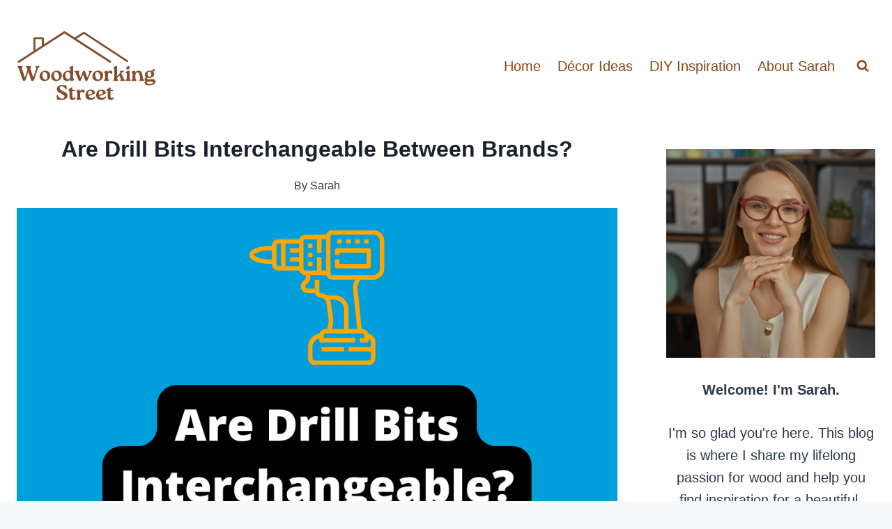

--- FILE ---
content_type: text/html; charset=UTF-8
request_url: https://www.woodworkingstreet.com/are-drill-bits-interchangeable-between-brands/
body_size: 22312
content:
<!DOCTYPE html><html lang="en-US" prefix="og: https://ogp.me/ns#" class="no-js"><head><meta charset="UTF-8"/>
<script>var __ezHttpConsent={setByCat:function(src,tagType,attributes,category,force,customSetScriptFn=null){var setScript=function(){if(force||window.ezTcfConsent[category]){if(typeof customSetScriptFn==='function'){customSetScriptFn();}else{var scriptElement=document.createElement(tagType);scriptElement.src=src;attributes.forEach(function(attr){for(var key in attr){if(attr.hasOwnProperty(key)){scriptElement.setAttribute(key,attr[key]);}}});var firstScript=document.getElementsByTagName(tagType)[0];firstScript.parentNode.insertBefore(scriptElement,firstScript);}}};if(force||(window.ezTcfConsent&&window.ezTcfConsent.loaded)){setScript();}else if(typeof getEzConsentData==="function"){getEzConsentData().then(function(ezTcfConsent){if(ezTcfConsent&&ezTcfConsent.loaded){setScript();}else{console.error("cannot get ez consent data");force=true;setScript();}});}else{force=true;setScript();console.error("getEzConsentData is not a function");}},};</script>
<script>var ezTcfConsent=window.ezTcfConsent?window.ezTcfConsent:{loaded:false,store_info:false,develop_and_improve_services:false,measure_ad_performance:false,measure_content_performance:false,select_basic_ads:false,create_ad_profile:false,select_personalized_ads:false,create_content_profile:false,select_personalized_content:false,understand_audiences:false,use_limited_data_to_select_content:false,};function getEzConsentData(){return new Promise(function(resolve){document.addEventListener("ezConsentEvent",function(event){var ezTcfConsent=event.detail.ezTcfConsent;resolve(ezTcfConsent);});});}</script>
<script>if(typeof _setEzCookies!=='function'){function _setEzCookies(ezConsentData){var cookies=window.ezCookieQueue;for(var i=0;i<cookies.length;i++){var cookie=cookies[i];if(ezConsentData&&ezConsentData.loaded&&ezConsentData[cookie.tcfCategory]){document.cookie=cookie.name+"="+cookie.value;}}}}
window.ezCookieQueue=window.ezCookieQueue||[];if(typeof addEzCookies!=='function'){function addEzCookies(arr){window.ezCookieQueue=[...window.ezCookieQueue,...arr];}}
addEzCookies([{name:"ezoab_192186",value:"mod1-c; Path=/; Domain=woodworkingstreet.com; Max-Age=7200",tcfCategory:"store_info",isEzoic:"true",},{name:"ezosuibasgeneris-1",value:"ce2bcf1f-5889-4e11-6701-d8b63de1996e; Path=/; Domain=woodworkingstreet.com; Expires=Tue, 19 Jan 2027 12:21:31 UTC; Secure; SameSite=None",tcfCategory:"understand_audiences",isEzoic:"true",}]);if(window.ezTcfConsent&&window.ezTcfConsent.loaded){_setEzCookies(window.ezTcfConsent);}else if(typeof getEzConsentData==="function"){getEzConsentData().then(function(ezTcfConsent){if(ezTcfConsent&&ezTcfConsent.loaded){_setEzCookies(window.ezTcfConsent);}else{console.error("cannot get ez consent data");_setEzCookies(window.ezTcfConsent);}});}else{console.error("getEzConsentData is not a function");_setEzCookies(window.ezTcfConsent);}</script><script type="text/javascript" data-ezscrex='false' data-cfasync='false'>window._ezaq = Object.assign({"edge_cache_status":13,"edge_response_time":27,"url":"https://www.woodworkingstreet.com/are-drill-bits-interchangeable-between-brands/"}, typeof window._ezaq !== "undefined" ? window._ezaq : {});</script><script type="text/javascript" data-ezscrex='false' data-cfasync='false'>window._ezaq = Object.assign({"ab_test_id":"mod1-c"}, typeof window._ezaq !== "undefined" ? window._ezaq : {});window.__ez=window.__ez||{};window.__ez.tf={};</script><script type="text/javascript" data-ezscrex='false' data-cfasync='false'>window.ezDisableAds = true;</script>
<script data-ezscrex='false' data-cfasync='false' data-pagespeed-no-defer>var __ez=__ez||{};__ez.stms=Date.now();__ez.evt={};__ez.script={};__ez.ck=__ez.ck||{};__ez.template={};__ez.template.isOrig=true;window.__ezScriptHost="//www.ezojs.com";__ez.queue=__ez.queue||function(){var e=0,i=0,t=[],n=!1,o=[],r=[],s=!0,a=function(e,i,n,o,r,s,a){var l=arguments.length>7&&void 0!==arguments[7]?arguments[7]:window,d=this;this.name=e,this.funcName=i,this.parameters=null===n?null:w(n)?n:[n],this.isBlock=o,this.blockedBy=r,this.deleteWhenComplete=s,this.isError=!1,this.isComplete=!1,this.isInitialized=!1,this.proceedIfError=a,this.fWindow=l,this.isTimeDelay=!1,this.process=function(){f("... func = "+e),d.isInitialized=!0,d.isComplete=!0,f("... func.apply: "+e);var i=d.funcName.split("."),n=null,o=this.fWindow||window;i.length>3||(n=3===i.length?o[i[0]][i[1]][i[2]]:2===i.length?o[i[0]][i[1]]:o[d.funcName]),null!=n&&n.apply(null,this.parameters),!0===d.deleteWhenComplete&&delete t[e],!0===d.isBlock&&(f("----- F'D: "+d.name),m())}},l=function(e,i,t,n,o,r,s){var a=arguments.length>7&&void 0!==arguments[7]?arguments[7]:window,l=this;this.name=e,this.path=i,this.async=o,this.defer=r,this.isBlock=t,this.blockedBy=n,this.isInitialized=!1,this.isError=!1,this.isComplete=!1,this.proceedIfError=s,this.fWindow=a,this.isTimeDelay=!1,this.isPath=function(e){return"/"===e[0]&&"/"!==e[1]},this.getSrc=function(e){return void 0!==window.__ezScriptHost&&this.isPath(e)&&"banger.js"!==this.name?window.__ezScriptHost+e:e},this.process=function(){l.isInitialized=!0,f("... file = "+e);var i=this.fWindow?this.fWindow.document:document,t=i.createElement("script");t.src=this.getSrc(this.path),!0===o?t.async=!0:!0===r&&(t.defer=!0),t.onerror=function(){var e={url:window.location.href,name:l.name,path:l.path,user_agent:window.navigator.userAgent};"undefined"!=typeof _ezaq&&(e.pageview_id=_ezaq.page_view_id);var i=encodeURIComponent(JSON.stringify(e)),t=new XMLHttpRequest;t.open("GET","//g.ezoic.net/ezqlog?d="+i,!0),t.send(),f("----- ERR'D: "+l.name),l.isError=!0,!0===l.isBlock&&m()},t.onreadystatechange=t.onload=function(){var e=t.readyState;f("----- F'D: "+l.name),e&&!/loaded|complete/.test(e)||(l.isComplete=!0,!0===l.isBlock&&m())},i.getElementsByTagName("head")[0].appendChild(t)}},d=function(e,i){this.name=e,this.path="",this.async=!1,this.defer=!1,this.isBlock=!1,this.blockedBy=[],this.isInitialized=!0,this.isError=!1,this.isComplete=i,this.proceedIfError=!1,this.isTimeDelay=!1,this.process=function(){}};function c(e,i,n,s,a,d,c,u,f){var m=new l(e,i,n,s,a,d,c,f);!0===u?o[e]=m:r[e]=m,t[e]=m,h(m)}function h(e){!0!==u(e)&&0!=s&&e.process()}function u(e){if(!0===e.isTimeDelay&&!1===n)return f(e.name+" blocked = TIME DELAY!"),!0;if(w(e.blockedBy))for(var i=0;i<e.blockedBy.length;i++){var o=e.blockedBy[i];if(!1===t.hasOwnProperty(o))return f(e.name+" blocked = "+o),!0;if(!0===e.proceedIfError&&!0===t[o].isError)return!1;if(!1===t[o].isComplete)return f(e.name+" blocked = "+o),!0}return!1}function f(e){var i=window.location.href,t=new RegExp("[?&]ezq=([^&#]*)","i").exec(i);"1"===(t?t[1]:null)&&console.debug(e)}function m(){++e>200||(f("let's go"),p(o),p(r))}function p(e){for(var i in e)if(!1!==e.hasOwnProperty(i)){var t=e[i];!0===t.isComplete||u(t)||!0===t.isInitialized||!0===t.isError?!0===t.isError?f(t.name+": error"):!0===t.isComplete?f(t.name+": complete already"):!0===t.isInitialized&&f(t.name+": initialized already"):t.process()}}function w(e){return"[object Array]"==Object.prototype.toString.call(e)}return window.addEventListener("load",(function(){setTimeout((function(){n=!0,f("TDELAY -----"),m()}),5e3)}),!1),{addFile:c,addFileOnce:function(e,i,n,o,r,s,a,l,d){t[e]||c(e,i,n,o,r,s,a,l,d)},addDelayFile:function(e,i){var n=new l(e,i,!1,[],!1,!1,!0);n.isTimeDelay=!0,f(e+" ...  FILE! TDELAY"),r[e]=n,t[e]=n,h(n)},addFunc:function(e,n,s,l,d,c,u,f,m,p){!0===c&&(e=e+"_"+i++);var w=new a(e,n,s,l,d,u,f,p);!0===m?o[e]=w:r[e]=w,t[e]=w,h(w)},addDelayFunc:function(e,i,n){var o=new a(e,i,n,!1,[],!0,!0);o.isTimeDelay=!0,f(e+" ...  FUNCTION! TDELAY"),r[e]=o,t[e]=o,h(o)},items:t,processAll:m,setallowLoad:function(e){s=e},markLoaded:function(e){if(e&&0!==e.length){if(e in t){var i=t[e];!0===i.isComplete?f(i.name+" "+e+": error loaded duplicate"):(i.isComplete=!0,i.isInitialized=!0)}else t[e]=new d(e,!0);f("markLoaded dummyfile: "+t[e].name)}},logWhatsBlocked:function(){for(var e in t)!1!==t.hasOwnProperty(e)&&u(t[e])}}}();__ez.evt.add=function(e,t,n){e.addEventListener?e.addEventListener(t,n,!1):e.attachEvent?e.attachEvent("on"+t,n):e["on"+t]=n()},__ez.evt.remove=function(e,t,n){e.removeEventListener?e.removeEventListener(t,n,!1):e.detachEvent?e.detachEvent("on"+t,n):delete e["on"+t]};__ez.script.add=function(e){var t=document.createElement("script");t.src=e,t.async=!0,t.type="text/javascript",document.getElementsByTagName("head")[0].appendChild(t)};__ez.dot=__ez.dot||{};__ez.queue.addFileOnce('/detroitchicago/boise.js', '/detroitchicago/boise.js?gcb=195-2&cb=5', true, [], true, false, true, false);__ez.queue.addFileOnce('/parsonsmaize/abilene.js', '/parsonsmaize/abilene.js?gcb=195-2&cb=e80eca0cdb', true, [], true, false, true, false);__ez.queue.addFileOnce('/parsonsmaize/mulvane.js', '/parsonsmaize/mulvane.js?gcb=195-2&cb=e75e48eec0', true, ['/parsonsmaize/abilene.js'], true, false, true, false);__ez.queue.addFileOnce('/detroitchicago/birmingham.js', '/detroitchicago/birmingham.js?gcb=195-2&cb=539c47377c', true, ['/parsonsmaize/abilene.js'], true, false, true, false);</script>
<script data-ezscrex="false" type="text/javascript" data-cfasync="false">window._ezaq = Object.assign({"ad_cache_level":0,"adpicker_placement_cnt":0,"ai_placeholder_cache_level":0,"ai_placeholder_placement_cnt":-1,"article_category":"DIY Inspiration","author":"Sarah","domain":"woodworkingstreet.com","domain_id":192186,"ezcache_level":2,"ezcache_skip_code":0,"has_bad_image":0,"has_bad_words":0,"is_sitespeed":0,"lt_cache_level":0,"publish_date":"2022-10-23","response_size":94691,"response_size_orig":88885,"response_time_orig":4,"template_id":5,"url":"https://www.woodworkingstreet.com/are-drill-bits-interchangeable-between-brands/","word_count":0,"worst_bad_word_level":0}, typeof window._ezaq !== "undefined" ? window._ezaq : {});__ez.queue.markLoaded('ezaqBaseReady');</script>
<script type='text/javascript' data-ezscrex='false' data-cfasync='false'>
window.ezAnalyticsStatic = true;

function analyticsAddScript(script) {
	var ezDynamic = document.createElement('script');
	ezDynamic.type = 'text/javascript';
	ezDynamic.innerHTML = script;
	document.head.appendChild(ezDynamic);
}
function getCookiesWithPrefix() {
    var allCookies = document.cookie.split(';');
    var cookiesWithPrefix = {};

    for (var i = 0; i < allCookies.length; i++) {
        var cookie = allCookies[i].trim();

        for (var j = 0; j < arguments.length; j++) {
            var prefix = arguments[j];
            if (cookie.indexOf(prefix) === 0) {
                var cookieParts = cookie.split('=');
                var cookieName = cookieParts[0];
                var cookieValue = cookieParts.slice(1).join('=');
                cookiesWithPrefix[cookieName] = decodeURIComponent(cookieValue);
                break; // Once matched, no need to check other prefixes
            }
        }
    }

    return cookiesWithPrefix;
}
function productAnalytics() {
	var d = {"pr":[6],"omd5":"a5d805274bb3d6d74d5cbc5f514f669c","nar":"risk score"};
	d.u = _ezaq.url;
	d.p = _ezaq.page_view_id;
	d.v = _ezaq.visit_uuid;
	d.ab = _ezaq.ab_test_id;
	d.e = JSON.stringify(_ezaq);
	d.ref = document.referrer;
	d.c = getCookiesWithPrefix('active_template', 'ez', 'lp_');
	if(typeof ez_utmParams !== 'undefined') {
		d.utm = ez_utmParams;
	}

	var dataText = JSON.stringify(d);
	var xhr = new XMLHttpRequest();
	xhr.open('POST','/ezais/analytics?cb=1', true);
	xhr.onload = function () {
		if (xhr.status!=200) {
            return;
		}

        if(document.readyState !== 'loading') {
            analyticsAddScript(xhr.response);
            return;
        }

        var eventFunc = function() {
            if(document.readyState === 'loading') {
                return;
            }
            document.removeEventListener('readystatechange', eventFunc, false);
            analyticsAddScript(xhr.response);
        };

        document.addEventListener('readystatechange', eventFunc, false);
	};
	xhr.setRequestHeader('Content-Type','text/plain');
	xhr.send(dataText);
}
__ez.queue.addFunc("productAnalytics", "productAnalytics", null, true, ['ezaqBaseReady'], false, false, false, true);
</script><base href="https://www.woodworkingstreet.com/are-drill-bits-interchangeable-between-brands/"/>
	
	<meta name="viewport" content="width=device-width, initial-scale=1, minimum-scale=1"/>
		<style>img:is([sizes="auto" i], [sizes^="auto," i]) { contain-intrinsic-size: 3000px 1500px }</style>
	
<!-- Search Engine Optimization by Rank Math - https://rankmath.com/ -->
<title>Are Drill Bits Interchangeable Between Brands? - Woodworking Street</title>
<meta name="description" content="We know, you&#39;re wondering: Are drill bits interchangeable between brands? The question is a common one for DIYers and those new to woodworking. The answer might surprise you."/>
<meta name="robots" content="follow, index, max-snippet:-1, max-video-preview:-1, max-image-preview:large"/>
<link rel="canonical" href="https://www.woodworkingstreet.com/are-drill-bits-interchangeable-between-brands/"/>
<meta property="og:locale" content="en_US"/>
<meta property="og:type" content="article"/>
<meta property="og:title" content="Are Drill Bits Interchangeable Between Brands? - Woodworking Street"/>
<meta property="og:description" content="We know, you&#39;re wondering: Are drill bits interchangeable between brands? The question is a common one for DIYers and those new to woodworking. The answer might surprise you."/>
<meta property="og:url" content="https://www.woodworkingstreet.com/are-drill-bits-interchangeable-between-brands/"/>
<meta property="og:site_name" content="Woodworking Street"/>
<meta property="article:publisher" content="https://www.facebook.com/634346603100447/"/>
<meta property="article:tag" content="Drill"/>
<meta property="article:section" content="DIY Inspiration"/>
<meta property="og:updated_time" content="2025-10-09T18:39:18-04:00"/>
<meta property="fb:app_id" content="733550939312752"/>
<meta property="og:image" content="https://www.woodworkingstreet.com/wp-content/uploads/2022/10/are-drill-bits-interchangeable-between-brands-image-v1-2.png"/>
<meta property="og:image:secure_url" content="https://www.woodworkingstreet.com/wp-content/uploads/2022/10/are-drill-bits-interchangeable-between-brands-image-v1-2.png"/>
<meta property="og:image:width" content="1024"/>
<meta property="og:image:height" content="576"/>
<meta property="og:image:alt" content="Are Drill Bits Interchangeable Between Brands"/>
<meta property="og:image:type" content="image/png"/>
<meta property="article:published_time" content="2022-10-23T19:04:31-04:00"/>
<meta property="article:modified_time" content="2025-10-09T18:39:18-04:00"/>
<meta name="twitter:card" content="summary_large_image"/>
<meta name="twitter:title" content="Are Drill Bits Interchangeable Between Brands? - Woodworking Street"/>
<meta name="twitter:description" content="We know, you&#39;re wondering: Are drill bits interchangeable between brands? The question is a common one for DIYers and those new to woodworking. The answer might surprise you."/>
<meta name="twitter:image" content="https://www.woodworkingstreet.com/wp-content/uploads/2022/10/are-drill-bits-interchangeable-between-brands-image-v1-2.png"/>
<meta name="twitter:label1" content="Written by"/>
<meta name="twitter:data1" content="Sarah"/>
<meta name="twitter:label2" content="Time to read"/>
<meta name="twitter:data2" content="9 minutes"/>
<script type="application/ld+json" class="rank-math-schema">{"@context":"https://schema.org","@graph":[{"@type":["Organization"],"@id":"https://www.woodworkingstreet.com/#organization","name":"Woodworking Street","url":"https://www.woodworkingstreet.com/","sameAs":["https://www.facebook.com/634346603100447/"],"logo":{"@type":"ImageObject","@id":"https://www.woodworkingstreet.com/#logo","url":"https://www.woodworkingstreet.com/wp-content/uploads/2025/08/organization-logo-rm.png","contentUrl":"https://www.woodworkingstreet.com/wp-content/uploads/2025/08/organization-logo-rm.png","caption":"Woodworking Street","inLanguage":"en-US","width":"512","height":"512"},"description":"Woodworking Street is a home decor blog specializing in design inspiration. Explore unique visual concepts  and articles focused on creating a beautiful and inviting home."},{"@type":"WebSite","@id":"https://www.woodworkingstreet.com/#website","url":"https://www.woodworkingstreet.com","name":"Woodworking Street","publisher":{"@id":"https://www.woodworkingstreet.com/#organization"},"inLanguage":"en-US"},{"@type":"ImageObject","@id":"https://www.woodworkingstreet.com/wp-content/uploads/2022/10/are-drill-bits-interchangeable-between-brands-image-v1-2.png","url":"https://www.woodworkingstreet.com/wp-content/uploads/2022/10/are-drill-bits-interchangeable-between-brands-image-v1-2.png","width":"1024","height":"576","caption":"Are Drill Bits Interchangeable Between Brands","inLanguage":"en-US"},{"@type":"WebPage","@id":"https://www.woodworkingstreet.com/are-drill-bits-interchangeable-between-brands/#webpage","url":"https://www.woodworkingstreet.com/are-drill-bits-interchangeable-between-brands/","name":"Are Drill Bits Interchangeable Between Brands? - Woodworking Street","datePublished":"2022-10-23T19:04:31-04:00","dateModified":"2025-10-09T18:39:18-04:00","isPartOf":{"@id":"https://www.woodworkingstreet.com/#website"},"primaryImageOfPage":{"@id":"https://www.woodworkingstreet.com/wp-content/uploads/2022/10/are-drill-bits-interchangeable-between-brands-image-v1-2.png"},"inLanguage":"en-US"},{"@type":"Person","@id":"https://www.woodworkingstreet.com/are-drill-bits-interchangeable-between-brands/#author","name":"Sarah","image":{"@type":"ImageObject","@id":"https://secure.gravatar.com/avatar/e1fc991136b93ac51ce096c0f9c11582e8c328d246b20401fabb7525f051bbfd?s=96&amp;d=identicon&amp;r=g","url":"https://secure.gravatar.com/avatar/e1fc991136b93ac51ce096c0f9c11582e8c328d246b20401fabb7525f051bbfd?s=96&amp;d=identicon&amp;r=g","caption":"Sarah","inLanguage":"en-US"},"sameAs":["https://www.pinterest.com/woodworkingstreet/"],"worksFor":{"@id":"https://www.woodworkingstreet.com/#organization"}},{"@type":"BlogPosting","headline":"Are Drill Bits Interchangeable Between Brands? - Woodworking Street","keywords":"Are Drill Bits Interchangeable Between Brands","datePublished":"2022-10-23T19:04:31-04:00","dateModified":"2025-10-09T18:39:18-04:00","articleSection":"DIY Inspiration","author":{"@id":"https://www.woodworkingstreet.com/are-drill-bits-interchangeable-between-brands/#author","name":"Sarah"},"publisher":{"@id":"https://www.woodworkingstreet.com/#organization"},"description":"We know, you&#039;re wondering: Are drill bits interchangeable between brands? The question is a common one for DIYers and those new to woodworking. The answer might surprise you.","name":"Are Drill Bits Interchangeable Between Brands? - Woodworking Street","@id":"https://www.woodworkingstreet.com/are-drill-bits-interchangeable-between-brands/#richSnippet","isPartOf":{"@id":"https://www.woodworkingstreet.com/are-drill-bits-interchangeable-between-brands/#webpage"},"image":{"@id":"https://www.woodworkingstreet.com/wp-content/uploads/2022/10/are-drill-bits-interchangeable-between-brands-image-v1-2.png"},"inLanguage":"en-US","mainEntityOfPage":{"@id":"https://www.woodworkingstreet.com/are-drill-bits-interchangeable-between-brands/#webpage"}}]}</script>
<!-- /Rank Math WordPress SEO plugin -->

			<script>document.documentElement.classList.remove( 'no-js' );</script>
			<link rel="stylesheet" id="wp-block-library-css" href="https://www.woodworkingstreet.com/wp-includes/css/dist/block-library/style.min.css?ver=6.8.3" media="all"/>
<style id="classic-theme-styles-inline-css">
/*! This file is auto-generated */
.wp-block-button__link{color:#fff;background-color:#32373c;border-radius:9999px;box-shadow:none;text-decoration:none;padding:calc(.667em + 2px) calc(1.333em + 2px);font-size:1.125em}.wp-block-file__button{background:#32373c;color:#fff;text-decoration:none}
</style>
<style id="safe-svg-svg-icon-style-inline-css">
.safe-svg-cover{text-align:center}.safe-svg-cover .safe-svg-inside{display:inline-block;max-width:100%}.safe-svg-cover svg{fill:currentColor;height:100%;max-height:100%;max-width:100%;width:100%}

</style>
<style id="global-styles-inline-css">
:root{--wp--preset--aspect-ratio--square: 1;--wp--preset--aspect-ratio--4-3: 4/3;--wp--preset--aspect-ratio--3-4: 3/4;--wp--preset--aspect-ratio--3-2: 3/2;--wp--preset--aspect-ratio--2-3: 2/3;--wp--preset--aspect-ratio--16-9: 16/9;--wp--preset--aspect-ratio--9-16: 9/16;--wp--preset--color--black: #000000;--wp--preset--color--cyan-bluish-gray: #abb8c3;--wp--preset--color--white: #ffffff;--wp--preset--color--pale-pink: #f78da7;--wp--preset--color--vivid-red: #cf2e2e;--wp--preset--color--luminous-vivid-orange: #ff6900;--wp--preset--color--luminous-vivid-amber: #fcb900;--wp--preset--color--light-green-cyan: #7bdcb5;--wp--preset--color--vivid-green-cyan: #00d084;--wp--preset--color--pale-cyan-blue: #8ed1fc;--wp--preset--color--vivid-cyan-blue: #0693e3;--wp--preset--color--vivid-purple: #9b51e0;--wp--preset--color--theme-palette-1: var(--global-palette1);--wp--preset--color--theme-palette-2: var(--global-palette2);--wp--preset--color--theme-palette-3: var(--global-palette3);--wp--preset--color--theme-palette-4: var(--global-palette4);--wp--preset--color--theme-palette-5: var(--global-palette5);--wp--preset--color--theme-palette-6: var(--global-palette6);--wp--preset--color--theme-palette-7: var(--global-palette7);--wp--preset--color--theme-palette-8: var(--global-palette8);--wp--preset--color--theme-palette-9: var(--global-palette9);--wp--preset--color--theme-palette-10: var(--global-palette10);--wp--preset--color--theme-palette-11: var(--global-palette11);--wp--preset--color--theme-palette-12: var(--global-palette12);--wp--preset--color--theme-palette-13: var(--global-palette13);--wp--preset--color--theme-palette-14: var(--global-palette14);--wp--preset--color--theme-palette-15: var(--global-palette15);--wp--preset--gradient--vivid-cyan-blue-to-vivid-purple: linear-gradient(135deg,rgba(6,147,227,1) 0%,rgb(155,81,224) 100%);--wp--preset--gradient--light-green-cyan-to-vivid-green-cyan: linear-gradient(135deg,rgb(122,220,180) 0%,rgb(0,208,130) 100%);--wp--preset--gradient--luminous-vivid-amber-to-luminous-vivid-orange: linear-gradient(135deg,rgba(252,185,0,1) 0%,rgba(255,105,0,1) 100%);--wp--preset--gradient--luminous-vivid-orange-to-vivid-red: linear-gradient(135deg,rgba(255,105,0,1) 0%,rgb(207,46,46) 100%);--wp--preset--gradient--very-light-gray-to-cyan-bluish-gray: linear-gradient(135deg,rgb(238,238,238) 0%,rgb(169,184,195) 100%);--wp--preset--gradient--cool-to-warm-spectrum: linear-gradient(135deg,rgb(74,234,220) 0%,rgb(151,120,209) 20%,rgb(207,42,186) 40%,rgb(238,44,130) 60%,rgb(251,105,98) 80%,rgb(254,248,76) 100%);--wp--preset--gradient--blush-light-purple: linear-gradient(135deg,rgb(255,206,236) 0%,rgb(152,150,240) 100%);--wp--preset--gradient--blush-bordeaux: linear-gradient(135deg,rgb(254,205,165) 0%,rgb(254,45,45) 50%,rgb(107,0,62) 100%);--wp--preset--gradient--luminous-dusk: linear-gradient(135deg,rgb(255,203,112) 0%,rgb(199,81,192) 50%,rgb(65,88,208) 100%);--wp--preset--gradient--pale-ocean: linear-gradient(135deg,rgb(255,245,203) 0%,rgb(182,227,212) 50%,rgb(51,167,181) 100%);--wp--preset--gradient--electric-grass: linear-gradient(135deg,rgb(202,248,128) 0%,rgb(113,206,126) 100%);--wp--preset--gradient--midnight: linear-gradient(135deg,rgb(2,3,129) 0%,rgb(40,116,252) 100%);--wp--preset--font-size--small: var(--global-font-size-small);--wp--preset--font-size--medium: var(--global-font-size-medium);--wp--preset--font-size--large: var(--global-font-size-large);--wp--preset--font-size--x-large: 42px;--wp--preset--font-size--larger: var(--global-font-size-larger);--wp--preset--font-size--xxlarge: var(--global-font-size-xxlarge);--wp--preset--spacing--20: 0.44rem;--wp--preset--spacing--30: 0.67rem;--wp--preset--spacing--40: 1rem;--wp--preset--spacing--50: 1.5rem;--wp--preset--spacing--60: 2.25rem;--wp--preset--spacing--70: 3.38rem;--wp--preset--spacing--80: 5.06rem;--wp--preset--shadow--natural: 6px 6px 9px rgba(0, 0, 0, 0.2);--wp--preset--shadow--deep: 12px 12px 50px rgba(0, 0, 0, 0.4);--wp--preset--shadow--sharp: 6px 6px 0px rgba(0, 0, 0, 0.2);--wp--preset--shadow--outlined: 6px 6px 0px -3px rgba(255, 255, 255, 1), 6px 6px rgba(0, 0, 0, 1);--wp--preset--shadow--crisp: 6px 6px 0px rgba(0, 0, 0, 1);}:where(.is-layout-flex){gap: 0.5em;}:where(.is-layout-grid){gap: 0.5em;}body .is-layout-flex{display: flex;}.is-layout-flex{flex-wrap: wrap;align-items: center;}.is-layout-flex > :is(*, div){margin: 0;}body .is-layout-grid{display: grid;}.is-layout-grid > :is(*, div){margin: 0;}:where(.wp-block-columns.is-layout-flex){gap: 2em;}:where(.wp-block-columns.is-layout-grid){gap: 2em;}:where(.wp-block-post-template.is-layout-flex){gap: 1.25em;}:where(.wp-block-post-template.is-layout-grid){gap: 1.25em;}.has-black-color{color: var(--wp--preset--color--black) !important;}.has-cyan-bluish-gray-color{color: var(--wp--preset--color--cyan-bluish-gray) !important;}.has-white-color{color: var(--wp--preset--color--white) !important;}.has-pale-pink-color{color: var(--wp--preset--color--pale-pink) !important;}.has-vivid-red-color{color: var(--wp--preset--color--vivid-red) !important;}.has-luminous-vivid-orange-color{color: var(--wp--preset--color--luminous-vivid-orange) !important;}.has-luminous-vivid-amber-color{color: var(--wp--preset--color--luminous-vivid-amber) !important;}.has-light-green-cyan-color{color: var(--wp--preset--color--light-green-cyan) !important;}.has-vivid-green-cyan-color{color: var(--wp--preset--color--vivid-green-cyan) !important;}.has-pale-cyan-blue-color{color: var(--wp--preset--color--pale-cyan-blue) !important;}.has-vivid-cyan-blue-color{color: var(--wp--preset--color--vivid-cyan-blue) !important;}.has-vivid-purple-color{color: var(--wp--preset--color--vivid-purple) !important;}.has-black-background-color{background-color: var(--wp--preset--color--black) !important;}.has-cyan-bluish-gray-background-color{background-color: var(--wp--preset--color--cyan-bluish-gray) !important;}.has-white-background-color{background-color: var(--wp--preset--color--white) !important;}.has-pale-pink-background-color{background-color: var(--wp--preset--color--pale-pink) !important;}.has-vivid-red-background-color{background-color: var(--wp--preset--color--vivid-red) !important;}.has-luminous-vivid-orange-background-color{background-color: var(--wp--preset--color--luminous-vivid-orange) !important;}.has-luminous-vivid-amber-background-color{background-color: var(--wp--preset--color--luminous-vivid-amber) !important;}.has-light-green-cyan-background-color{background-color: var(--wp--preset--color--light-green-cyan) !important;}.has-vivid-green-cyan-background-color{background-color: var(--wp--preset--color--vivid-green-cyan) !important;}.has-pale-cyan-blue-background-color{background-color: var(--wp--preset--color--pale-cyan-blue) !important;}.has-vivid-cyan-blue-background-color{background-color: var(--wp--preset--color--vivid-cyan-blue) !important;}.has-vivid-purple-background-color{background-color: var(--wp--preset--color--vivid-purple) !important;}.has-black-border-color{border-color: var(--wp--preset--color--black) !important;}.has-cyan-bluish-gray-border-color{border-color: var(--wp--preset--color--cyan-bluish-gray) !important;}.has-white-border-color{border-color: var(--wp--preset--color--white) !important;}.has-pale-pink-border-color{border-color: var(--wp--preset--color--pale-pink) !important;}.has-vivid-red-border-color{border-color: var(--wp--preset--color--vivid-red) !important;}.has-luminous-vivid-orange-border-color{border-color: var(--wp--preset--color--luminous-vivid-orange) !important;}.has-luminous-vivid-amber-border-color{border-color: var(--wp--preset--color--luminous-vivid-amber) !important;}.has-light-green-cyan-border-color{border-color: var(--wp--preset--color--light-green-cyan) !important;}.has-vivid-green-cyan-border-color{border-color: var(--wp--preset--color--vivid-green-cyan) !important;}.has-pale-cyan-blue-border-color{border-color: var(--wp--preset--color--pale-cyan-blue) !important;}.has-vivid-cyan-blue-border-color{border-color: var(--wp--preset--color--vivid-cyan-blue) !important;}.has-vivid-purple-border-color{border-color: var(--wp--preset--color--vivid-purple) !important;}.has-vivid-cyan-blue-to-vivid-purple-gradient-background{background: var(--wp--preset--gradient--vivid-cyan-blue-to-vivid-purple) !important;}.has-light-green-cyan-to-vivid-green-cyan-gradient-background{background: var(--wp--preset--gradient--light-green-cyan-to-vivid-green-cyan) !important;}.has-luminous-vivid-amber-to-luminous-vivid-orange-gradient-background{background: var(--wp--preset--gradient--luminous-vivid-amber-to-luminous-vivid-orange) !important;}.has-luminous-vivid-orange-to-vivid-red-gradient-background{background: var(--wp--preset--gradient--luminous-vivid-orange-to-vivid-red) !important;}.has-very-light-gray-to-cyan-bluish-gray-gradient-background{background: var(--wp--preset--gradient--very-light-gray-to-cyan-bluish-gray) !important;}.has-cool-to-warm-spectrum-gradient-background{background: var(--wp--preset--gradient--cool-to-warm-spectrum) !important;}.has-blush-light-purple-gradient-background{background: var(--wp--preset--gradient--blush-light-purple) !important;}.has-blush-bordeaux-gradient-background{background: var(--wp--preset--gradient--blush-bordeaux) !important;}.has-luminous-dusk-gradient-background{background: var(--wp--preset--gradient--luminous-dusk) !important;}.has-pale-ocean-gradient-background{background: var(--wp--preset--gradient--pale-ocean) !important;}.has-electric-grass-gradient-background{background: var(--wp--preset--gradient--electric-grass) !important;}.has-midnight-gradient-background{background: var(--wp--preset--gradient--midnight) !important;}.has-small-font-size{font-size: var(--wp--preset--font-size--small) !important;}.has-medium-font-size{font-size: var(--wp--preset--font-size--medium) !important;}.has-large-font-size{font-size: var(--wp--preset--font-size--large) !important;}.has-x-large-font-size{font-size: var(--wp--preset--font-size--x-large) !important;}
:where(.wp-block-post-template.is-layout-flex){gap: 1.25em;}:where(.wp-block-post-template.is-layout-grid){gap: 1.25em;}
:where(.wp-block-columns.is-layout-flex){gap: 2em;}:where(.wp-block-columns.is-layout-grid){gap: 2em;}
:root :where(.wp-block-pullquote){font-size: 1.5em;line-height: 1.6;}
</style>
<link rel="stylesheet" id="novashare-css-css" href="https://www.woodworkingstreet.com/wp-content/plugins/novashare/css/style.min.css?ver=1.6.3" media="all"/>
<style id="novashare-css-inline-css">
body .ns-pinterest-image{display:block;position:relative;margin:0;padding:0;line-height:0}figure>.ns-pinterest-image{height:100%;width:100%}body .wp-block-image .ns-pinterest-image+figcaption{display:block}body .ns-pinterest-image-button{opacity:0;transition:.3s;position:absolute;height:18px;max-height:18px;width:auto!important;padding:10px;cursor:pointer;background:#c92228;color:#fff;font-size:16px;line-height:18px;z-index:1;text-decoration:none;box-sizing:content-box;top:10px;left:10px}body .ns-pinterest-image-button:hover{box-shadow:inset 0 0 0 50px rgba(0,0,0,0.1);}body .ns-pinterest-image-button:visited, body .ns-pinterest-image-button:hover{color:#fff}body .ns-pinterest-image:hover .ns-pinterest-image-button{opacity:1}body .ns-pinterest-image-button svg{width:18px;height:18px;vertical-align:middle;pointer-events:none}.aligncenter .ns-pinterest-image{text-align:center}
</style>
<link rel="stylesheet" id="kadence-global-css" href="https://www.woodworkingstreet.com/wp-content/themes/kadence/assets/css/global.min.css?ver=1.4.2" media="all"/>
<style id="kadence-global-inline-css">
/* Kadence Base CSS */
:root{--global-palette1:#8b4513;--global-palette2:#111111;--global-palette3:#1A202C;--global-palette4:#2D3748;--global-palette5:#4A5568;--global-palette6:#718096;--global-palette7:#ffffff;--global-palette8:#f7fafc;--global-palette9:#ffffff;--global-palette10:oklch(from var(--global-palette1) calc(l + 0.10 * (1 - l)) calc(c * 1.00) calc(h + 180) / 100%);--global-palette11:#13612e;--global-palette12:#1159af;--global-palette13:#b82105;--global-palette14:#f7630c;--global-palette15:#f5a524;--global-palette9rgb:255, 255, 255;--global-palette-highlight:var(--global-palette1);--global-palette-highlight-alt:var(--global-palette2);--global-palette-highlight-alt2:var(--global-palette9);--global-palette-btn-bg:var(--global-palette1);--global-palette-btn-bg-hover:var(--global-palette2);--global-palette-btn:var(--global-palette9);--global-palette-btn-hover:var(--global-palette9);--global-palette-btn-sec-bg:var(--global-palette7);--global-palette-btn-sec-bg-hover:var(--global-palette2);--global-palette-btn-sec:var(--global-palette3);--global-palette-btn-sec-hover:var(--global-palette9);--global-body-font-family:-apple-system,BlinkMacSystemFont,"Segoe UI",Roboto,Oxygen-Sans,Ubuntu,Cantarell,"Helvetica Neue",sans-serif, "Apple Color Emoji", "Segoe UI Emoji", "Segoe UI Symbol";--global-heading-font-family:inherit;--global-primary-nav-font-family:inherit;--global-fallback-font:sans-serif;--global-display-fallback-font:sans-serif;--global-content-width:1290px;--global-content-wide-width:calc(1290px + 230px);--global-content-narrow-width:842px;--global-content-edge-padding:1.5rem;--global-content-boxed-padding:2rem;--global-calc-content-width:calc(1290px - var(--global-content-edge-padding) - var(--global-content-edge-padding) );--wp--style--global--content-size:var(--global-calc-content-width);}.wp-site-blocks{--global-vw:calc( 100vw - ( 0.5 * var(--scrollbar-offset)));}body{background:var(--global-palette8);}body, input, select, optgroup, textarea{font-style:normal;font-weight:400;font-size:20px;line-height:1.6;font-family:var(--global-body-font-family);color:var(--global-palette4);}.content-bg, body.content-style-unboxed .site{background:var(--global-palette9);}h1,h2,h3,h4,h5,h6{font-family:var(--global-heading-font-family);}h1{font-weight:700;font-size:32px;line-height:1.5;color:var(--global-palette3);}h2{font-weight:700;font-size:28px;line-height:1.5;color:var(--global-palette3);}h3{font-weight:700;font-size:24px;line-height:1.5;color:var(--global-palette3);}h4{font-weight:700;font-size:22px;line-height:1.5;color:var(--global-palette4);}h5{font-weight:700;font-size:20px;line-height:1.5;color:var(--global-palette4);}h6{font-weight:700;font-size:18px;line-height:1.5;color:var(--global-palette5);}.entry-hero .kadence-breadcrumbs{max-width:1290px;}.site-container, .site-header-row-layout-contained, .site-footer-row-layout-contained, .entry-hero-layout-contained, .comments-area, .alignfull > .wp-block-cover__inner-container, .alignwide > .wp-block-cover__inner-container{max-width:var(--global-content-width);}.content-width-narrow .content-container.site-container, .content-width-narrow .hero-container.site-container{max-width:var(--global-content-narrow-width);}@media all and (min-width: 1520px){.wp-site-blocks .content-container  .alignwide{margin-left:-115px;margin-right:-115px;width:unset;max-width:unset;}}@media all and (min-width: 1102px){.content-width-narrow .wp-site-blocks .content-container .alignwide{margin-left:-130px;margin-right:-130px;width:unset;max-width:unset;}}.content-style-boxed .wp-site-blocks .entry-content .alignwide{margin-left:calc( -1 * var( --global-content-boxed-padding ) );margin-right:calc( -1 * var( --global-content-boxed-padding ) );}.content-area{margin-top:5rem;margin-bottom:5rem;}@media all and (max-width: 1024px){.content-area{margin-top:3rem;margin-bottom:3rem;}}@media all and (max-width: 767px){.content-area{margin-top:2rem;margin-bottom:2rem;}}@media all and (max-width: 1024px){:root{--global-content-boxed-padding:2rem;}}@media all and (max-width: 767px){:root{--global-content-boxed-padding:1.5rem;}}.entry-content-wrap{padding:2rem;}@media all and (max-width: 1024px){.entry-content-wrap{padding:2rem;}}@media all and (max-width: 767px){.entry-content-wrap{padding:1.5rem;}}.entry.single-entry{box-shadow:0px 15px 15px -10px rgba(0,0,0,0.05);}.entry.loop-entry{box-shadow:0px 15px 15px -10px rgba(0,0,0,0.05);}.loop-entry .entry-content-wrap{padding:2rem;}@media all and (max-width: 1024px){.loop-entry .entry-content-wrap{padding:2rem;}}@media all and (max-width: 767px){.loop-entry .entry-content-wrap{padding:1.5rem;}}.has-sidebar:not(.has-left-sidebar) .content-container{grid-template-columns:1fr 300px;}.has-sidebar.has-left-sidebar .content-container{grid-template-columns:300px 1fr;}.primary-sidebar.widget-area .widget{margin-bottom:1.5em;color:var(--global-palette4);}.primary-sidebar.widget-area .widget-title{font-weight:700;font-size:20px;line-height:1.5;color:var(--global-palette3);}.primary-sidebar.widget-area .sidebar-inner-wrap a:where(:not(.button):not(.wp-block-button__link):not(.wp-element-button)){color:var(--global-palette1);}.primary-sidebar.widget-area .sidebar-inner-wrap a:where(:not(.button):not(.wp-block-button__link):not(.wp-element-button)):hover{color:var(--global-palette2);}button, .button, .wp-block-button__link, input[type="button"], input[type="reset"], input[type="submit"], .fl-button, .elementor-button-wrapper .elementor-button, .wc-block-components-checkout-place-order-button, .wc-block-cart__submit{box-shadow:0px 0px 0px -7px rgba(0,0,0,0);}button:hover, button:focus, button:active, .button:hover, .button:focus, .button:active, .wp-block-button__link:hover, .wp-block-button__link:focus, .wp-block-button__link:active, input[type="button"]:hover, input[type="button"]:focus, input[type="button"]:active, input[type="reset"]:hover, input[type="reset"]:focus, input[type="reset"]:active, input[type="submit"]:hover, input[type="submit"]:focus, input[type="submit"]:active, .elementor-button-wrapper .elementor-button:hover, .elementor-button-wrapper .elementor-button:focus, .elementor-button-wrapper .elementor-button:active, .wc-block-cart__submit:hover{box-shadow:0px 15px 25px -7px rgba(0,0,0,0.1);}.kb-button.kb-btn-global-outline.kb-btn-global-inherit{padding-top:calc(px - 2px);padding-right:calc(px - 2px);padding-bottom:calc(px - 2px);padding-left:calc(px - 2px);}@media all and (min-width: 1025px){.transparent-header .entry-hero .entry-hero-container-inner{padding-top:160px;}}@media all and (max-width: 1024px){.mobile-transparent-header .entry-hero .entry-hero-container-inner{padding-top:58px;}}@media all and (max-width: 767px){.mobile-transparent-header .entry-hero .entry-hero-container-inner{padding-top:58px;}}.entry-hero.post-hero-section .entry-header{min-height:200px;}.loop-entry.type-post h2.entry-title{font-style:normal;color:var(--global-palette1);}
/* Kadence Header CSS */
@media all and (max-width: 1024px){.mobile-transparent-header #masthead{position:absolute;left:0px;right:0px;z-index:100;}.kadence-scrollbar-fixer.mobile-transparent-header #masthead{right:var(--scrollbar-offset,0);}.mobile-transparent-header #masthead, .mobile-transparent-header .site-top-header-wrap .site-header-row-container-inner, .mobile-transparent-header .site-main-header-wrap .site-header-row-container-inner, .mobile-transparent-header .site-bottom-header-wrap .site-header-row-container-inner{background:transparent;}.site-header-row-tablet-layout-fullwidth, .site-header-row-tablet-layout-standard{padding:0px;}}@media all and (min-width: 1025px){.transparent-header #masthead{position:absolute;left:0px;right:0px;z-index:100;}.transparent-header.kadence-scrollbar-fixer #masthead{right:var(--scrollbar-offset,0);}.transparent-header #masthead, .transparent-header .site-top-header-wrap .site-header-row-container-inner, .transparent-header .site-main-header-wrap .site-header-row-container-inner, .transparent-header .site-bottom-header-wrap .site-header-row-container-inner{background:transparent;}}.site-branding a.brand img{max-width:200px;}.site-branding a.brand img.svg-logo-image{width:200px;}@media all and (max-width: 1024px){.site-branding a.brand img{max-width:130px;}.site-branding a.brand img.svg-logo-image{width:130px;}}@media all and (max-width: 767px){.site-branding a.brand img{max-width:110px;}.site-branding a.brand img.svg-logo-image{width:110px;}}.site-branding{padding:0px 0px 0px 0px;}@media all and (max-width: 1024px){.site-branding{padding:0px 0px 0px 0px;}}@media all and (max-width: 767px){.site-branding .site-title{font-size:20px;}}#masthead, #masthead .kadence-sticky-header.item-is-fixed:not(.item-at-start):not(.site-header-row-container):not(.site-main-header-wrap), #masthead .kadence-sticky-header.item-is-fixed:not(.item-at-start) > .site-header-row-container-inner{background:#ffffff;}.site-main-header-inner-wrap{min-height:160px;}@media all and (max-width: 1024px){.site-main-header-inner-wrap{min-height:58px;}}@media all and (max-width: 767px){.site-main-header-inner-wrap{min-height:58px;}}.site-main-header-wrap .site-header-row-container-inner>.site-container{padding:15px 0px 15px 0px;}.header-navigation[class*="header-navigation-style-underline"] .header-menu-container.primary-menu-container>ul>li>a:after{width:calc( 100% - 1.2em);}.main-navigation .primary-menu-container > ul > li.menu-item > a{padding-left:calc(1.2em / 2);padding-right:calc(1.2em / 2);color:var(--global-palette1);}.main-navigation .primary-menu-container > ul > li.menu-item .dropdown-nav-special-toggle{right:calc(1.2em / 2);}.main-navigation .primary-menu-container > ul li.menu-item > a{font-style:normal;font-weight:500;font-size:20px;}.main-navigation .primary-menu-container > ul > li.menu-item > a:hover{color:var(--global-palette3);}.main-navigation .primary-menu-container > ul > li.menu-item.current-menu-item > a{color:var(--global-palette3);}.header-navigation .header-menu-container ul ul.sub-menu, .header-navigation .header-menu-container ul ul.submenu{background:var(--global-palette3);box-shadow:0px 2px 13px 0px rgba(0,0,0,0.1);}.header-navigation .header-menu-container ul ul li.menu-item, .header-menu-container ul.menu > li.kadence-menu-mega-enabled > ul > li.menu-item > a{border-bottom:1px solid rgba(255,255,255,0.1);border-radius:0px 0px 0px 0px;}.header-navigation .header-menu-container ul ul li.menu-item > a{width:200px;padding-top:1em;padding-bottom:1em;color:var(--global-palette8);font-size:12px;}.header-navigation .header-menu-container ul ul li.menu-item > a:hover{color:var(--global-palette9);background:var(--global-palette4);border-radius:0px 0px 0px 0px;}.header-navigation .header-menu-container ul ul li.menu-item.current-menu-item > a{color:var(--global-palette9);background:var(--global-palette4);border-radius:0px 0px 0px 0px;}.mobile-toggle-open-container .menu-toggle-open, .mobile-toggle-open-container .menu-toggle-open:focus{color:var(--global-palette1);padding:0.4em 0.6em 0.4em 0.6em;font-size:14px;}.mobile-toggle-open-container .menu-toggle-open.menu-toggle-style-bordered{border:1px solid currentColor;}.mobile-toggle-open-container .menu-toggle-open .menu-toggle-icon{font-size:22px;}.mobile-toggle-open-container .menu-toggle-open:hover, .mobile-toggle-open-container .menu-toggle-open:focus-visible{color:var(--global-palette2);}.mobile-navigation ul li{font-size:14px;}.mobile-navigation ul li a{padding-top:1em;padding-bottom:1em;}.mobile-navigation ul li > a, .mobile-navigation ul li.menu-item-has-children > .drawer-nav-drop-wrap{color:var(--global-palette8);}.mobile-navigation ul li.current-menu-item > a, .mobile-navigation ul li.current-menu-item.menu-item-has-children > .drawer-nav-drop-wrap{color:var(--global-palette-highlight);}.mobile-navigation ul li.menu-item-has-children .drawer-nav-drop-wrap, .mobile-navigation ul li:not(.menu-item-has-children) a{border-bottom:1px solid rgba(255,255,255,0.1);}.mobile-navigation:not(.drawer-navigation-parent-toggle-true) ul li.menu-item-has-children .drawer-nav-drop-wrap button{border-left:1px solid rgba(255,255,255,0.1);}#mobile-drawer .drawer-header .drawer-toggle{padding:0.6em 0.15em 0.6em 0.15em;font-size:24px;}.search-toggle-open-container .search-toggle-open{color:var(--global-palette1);}.search-toggle-open-container .search-toggle-open.search-toggle-style-bordered{border:1px solid currentColor;}.search-toggle-open-container .search-toggle-open .search-toggle-icon{font-size:1em;}.search-toggle-open-container .search-toggle-open:hover, .search-toggle-open-container .search-toggle-open:focus{color:var(--global-palette2);}#search-drawer .drawer-inner{background:rgba(9, 12, 16, 0.97);}
/* Kadence Footer CSS */
.site-footer .site-top-footer-wrap a:not(.button):not(.wp-block-button__link):not(.wp-element-button){color:var(--global-palette1);}.site-footer .site-top-footer-wrap a:not(.button):not(.wp-block-button__link):not(.wp-element-button):hover{color:var(--global-palette2);}.site-top-footer-inner-wrap{padding-top:30px;padding-bottom:30px;grid-column-gap:30px;grid-row-gap:30px;}.site-top-footer-inner-wrap .widget{margin-bottom:30px;}.site-top-footer-inner-wrap .site-footer-section:not(:last-child):after{right:calc(-30px / 2);}.site-bottom-footer-inner-wrap{padding-top:30px;padding-bottom:30px;grid-column-gap:30px;}.site-bottom-footer-inner-wrap .widget{margin-bottom:30px;}.site-bottom-footer-inner-wrap .site-footer-section:not(:last-child):after{right:calc(-30px / 2);}
</style>
<link rel="stylesheet" id="kadence-header-css" href="https://www.woodworkingstreet.com/wp-content/themes/kadence/assets/css/header.min.css?ver=1.4.2" media="all"/>
<link rel="stylesheet" id="kadence-content-css" href="https://www.woodworkingstreet.com/wp-content/themes/kadence/assets/css/content.min.css?ver=1.4.2" media="all"/>
<link rel="stylesheet" id="kadence-sidebar-css" href="https://www.woodworkingstreet.com/wp-content/themes/kadence/assets/css/sidebar.min.css?ver=1.4.2" media="all"/>
<link rel="stylesheet" id="kadence-footer-css" href="https://www.woodworkingstreet.com/wp-content/themes/kadence/assets/css/footer.min.css?ver=1.4.2" media="all"/>
<link rel="stylesheet" id="kadence-rankmath-css" href="https://www.woodworkingstreet.com/wp-content/themes/kadence/assets/css/rankmath.min.css?ver=1.4.2" media="all"/>
<link rel="https://api.w.org/" href="https://www.woodworkingstreet.com/wp-json/"/><link rel="alternate" title="JSON" type="application/json" href="https://www.woodworkingstreet.com/wp-json/wp/v2/posts/4830"/><link rel="alternate" title="oEmbed (JSON)" type="application/json+oembed" href="https://www.woodworkingstreet.com/wp-json/oembed/1.0/embed?url=https%3A%2F%2Fwww.woodworkingstreet.com%2Fare-drill-bits-interchangeable-between-brands%2F"/>
<link rel="alternate" title="oEmbed (XML)" type="text/xml+oembed" href="https://www.woodworkingstreet.com/wp-json/oembed/1.0/embed?url=https%3A%2F%2Fwww.woodworkingstreet.com%2Fare-drill-bits-interchangeable-between-brands%2F&amp;format=xml"/>
<link rel="icon" href="https://www.woodworkingstreet.com/wp-content/uploads/2025/08/cropped-woodworking-street-favicon-image-v6-1-32x32.png" sizes="32x32"/>
<link rel="icon" href="https://www.woodworkingstreet.com/wp-content/uploads/2025/08/cropped-woodworking-street-favicon-image-v6-1-192x192.png" sizes="192x192"/>
<link rel="apple-touch-icon" href="https://www.woodworkingstreet.com/wp-content/uploads/2025/08/cropped-woodworking-street-favicon-image-v6-1-180x180.png"/>
<meta name="msapplication-TileImage" content="https://www.woodworkingstreet.com/wp-content/uploads/2025/08/cropped-woodworking-street-favicon-image-v6-1-270x270.png"/>
		<style id="wp-custom-css">
			/* Adds space between list items */
li {
  margin-bottom: 10px;
}
/* Remove Top archive gap */
body.archive .content-area,
body.home .content-area {
    margin-top: 0px !important;
    padding-top: 0px !important;
}
/* Center the H1 title and add padding on the homepage */
.home .page-title {
    text-align: center;
    padding-bottom: 20px; /* Adjust this value as needed */
}
/* Style the Site Title in the Header */
.site-title {
  color: #8B4513; /* This sets the text to Saddle Brown */
  font-size: 22px;   /* This matches the navigation item size */
  font-weight: 700;  /* This makes the text bold  */
}
/* Hide Author Meta on Archive Categories */
.category-diy-projects .posted-by,
.category-tools-tips .posted-by {
    display: none;
}		</style>
		<script type='text/javascript'>
var ezoTemplate = 'orig_site';
var ezouid = '1';
var ezoFormfactor = '1';
</script><script data-ezscrex="false" type='text/javascript'>
var soc_app_id = '0';
var did = 192186;
var ezdomain = 'woodworkingstreet.com';
var ezoicSearchable = 1;
</script></head>

<body class="wp-singular post-template-default single single-post postid-4830 single-format-standard wp-custom-logo wp-embed-responsive wp-theme-kadence footer-on-bottom hide-focus-outline link-style-standard has-sidebar content-title-style-normal content-width-normal content-style-unboxed content-vertical-padding-hide non-transparent-header mobile-non-transparent-header">
<div id="wrapper" class="site wp-site-blocks">
			<a class="skip-link screen-reader-text scroll-ignore" href="#main">Skip to content</a>
		<header id="masthead" class="site-header" role="banner">
	<div id="main-header" class="site-header-wrap">
		<div class="site-header-inner-wrap">
			<div class="site-header-upper-wrap">
				<div class="site-header-upper-inner-wrap">
					<div class="site-main-header-wrap site-header-row-container site-header-focus-item site-header-row-layout-contained" data-section="kadence_customizer_header_main">
	<div class="site-header-row-container-inner">
				<div class="site-container">
			<div class="site-main-header-inner-wrap site-header-row site-header-row-has-sides site-header-row-no-center">
									<div class="site-header-main-section-left site-header-section site-header-section-left">
						<div class="site-header-item site-header-focus-item" data-section="title_tagline">
	<div class="site-branding branding-layout-standard site-brand-logo-only"><a class="brand has-logo-image" href="https://www.woodworkingstreet.com/" rel="home"><img width="750" height="382" src="https://www.woodworkingstreet.com/wp-content/uploads/2025/09/woodworking-street-logo-image-v6.svg" class="custom-logo svg-logo-image" alt="Woodworking Street" decoding="async" fetchpriority="high"/></a></div></div><!-- data-section="title_tagline" -->
					</div>
																	<div class="site-header-main-section-right site-header-section site-header-section-right">
						<div class="site-header-item site-header-focus-item site-header-item-main-navigation header-navigation-layout-stretch-false header-navigation-layout-fill-stretch-false" data-section="kadence_customizer_primary_navigation">
		<nav id="site-navigation" class="main-navigation header-navigation hover-to-open nav--toggle-sub header-navigation-style-fullheight header-navigation-dropdown-animation-none" role="navigation" aria-label="Primary">
			<div class="primary-menu-container header-menu-container">
	<ul id="primary-menu" class="menu"><li id="menu-item-7341" class="menu-item menu-item-type-custom menu-item-object-custom menu-item-home menu-item-7341"><a href="https://www.woodworkingstreet.com/">Home</a></li>
<li id="menu-item-5347" class="menu-item menu-item-type-taxonomy menu-item-object-category menu-item-5347"><a href="https://www.woodworkingstreet.com/decor-ideas/">Décor Ideas</a></li>
<li id="menu-item-5346" class="menu-item menu-item-type-taxonomy menu-item-object-category current-post-ancestor current-menu-parent current-post-parent menu-item-5346"><a href="https://www.woodworkingstreet.com/diy-inspiration/">DIY Inspiration</a></li>
<li id="menu-item-7342" class="menu-item menu-item-type-post_type menu-item-object-page menu-item-7342"><a href="https://www.woodworkingstreet.com/about/">About Sarah</a></li>
</ul>		</div>
	</nav><!-- #site-navigation -->
	</div><!-- data-section="primary_navigation" -->
<div class="site-header-item site-header-focus-item" data-section="kadence_customizer_header_search">
		<div class="search-toggle-open-container">
						<button class="search-toggle-open drawer-toggle search-toggle-style-default" aria-label="View Search Form" aria-haspopup="dialog" aria-controls="search-drawer" data-toggle-target="#search-drawer" data-toggle-body-class="showing-popup-drawer-from-full" aria-expanded="false" data-set-focus="#search-drawer .search-field">
						<span class="search-toggle-icon"><span class="kadence-svg-iconset"><svg aria-hidden="true" class="kadence-svg-icon kadence-search-svg" fill="currentColor" version="1.1" xmlns="http://www.w3.org/2000/svg" width="26" height="28" viewBox="0 0 26 28"><title>Search</title><path d="M18 13c0-3.859-3.141-7-7-7s-7 3.141-7 7 3.141 7 7 7 7-3.141 7-7zM26 26c0 1.094-0.906 2-2 2-0.531 0-1.047-0.219-1.406-0.594l-5.359-5.344c-1.828 1.266-4.016 1.937-6.234 1.937-6.078 0-11-4.922-11-11s4.922-11 11-11 11 4.922 11 11c0 2.219-0.672 4.406-1.937 6.234l5.359 5.359c0.359 0.359 0.578 0.875 0.578 1.406z"></path>
				</svg></span></span>
		</button>
	</div>
	</div><!-- data-section="header_search" -->
					</div>
							</div>
		</div>
	</div>
</div>
				</div>
			</div>
					</div>
	</div>
	
<div id="mobile-header" class="site-mobile-header-wrap">
	<div class="site-header-inner-wrap">
		<div class="site-header-upper-wrap">
			<div class="site-header-upper-inner-wrap">
			<div class="site-main-header-wrap site-header-focus-item site-header-row-layout-contained site-header-row-tablet-layout-default site-header-row-mobile-layout-default ">
	<div class="site-header-row-container-inner">
		<div class="site-container">
			<div class="site-main-header-inner-wrap site-header-row site-header-row-has-sides site-header-row-no-center">
									<div class="site-header-main-section-left site-header-section site-header-section-left">
						<div class="site-header-item site-header-focus-item" data-section="title_tagline">
	<div class="site-branding mobile-site-branding branding-layout-standard branding-tablet-layout-standard site-brand-logo-only branding-mobile-layout-standard site-brand-logo-only"><a class="brand has-logo-image" href="https://www.woodworkingstreet.com/" rel="home"><img width="750" height="382" src="https://www.woodworkingstreet.com/wp-content/uploads/2025/09/woodworking-street-logo-image-v6.svg" class="custom-logo svg-logo-image" alt="Woodworking Street" decoding="async"/></a></div></div><!-- data-section="title_tagline" -->
					</div>
																	<div class="site-header-main-section-right site-header-section site-header-section-right">
						<div class="site-header-item site-header-focus-item" data-section="kadence_customizer_header_search">
		<div class="search-toggle-open-container">
						<button class="search-toggle-open drawer-toggle search-toggle-style-default" aria-label="View Search Form" aria-haspopup="dialog" aria-controls="search-drawer" data-toggle-target="#search-drawer" data-toggle-body-class="showing-popup-drawer-from-full" aria-expanded="false" data-set-focus="#search-drawer .search-field">
						<span class="search-toggle-icon"><span class="kadence-svg-iconset"><svg aria-hidden="true" class="kadence-svg-icon kadence-search-svg" fill="currentColor" version="1.1" xmlns="http://www.w3.org/2000/svg" width="26" height="28" viewBox="0 0 26 28"><title>Search</title><path d="M18 13c0-3.859-3.141-7-7-7s-7 3.141-7 7 3.141 7 7 7 7-3.141 7-7zM26 26c0 1.094-0.906 2-2 2-0.531 0-1.047-0.219-1.406-0.594l-5.359-5.344c-1.828 1.266-4.016 1.937-6.234 1.937-6.078 0-11-4.922-11-11s4.922-11 11-11 11 4.922 11 11c0 2.219-0.672 4.406-1.937 6.234l5.359 5.359c0.359 0.359 0.578 0.875 0.578 1.406z"></path>
				</svg></span></span>
		</button>
	</div>
	</div><!-- data-section="header_search" -->
<div class="site-header-item site-header-focus-item site-header-item-navgation-popup-toggle" data-section="kadence_customizer_mobile_trigger">
		<div class="mobile-toggle-open-container">
						<button id="mobile-toggle" class="menu-toggle-open drawer-toggle menu-toggle-style-default" aria-label="Open menu" data-toggle-target="#mobile-drawer" data-toggle-body-class="showing-popup-drawer-from-right" aria-expanded="false" data-set-focus=".menu-toggle-close">
						<span class="menu-toggle-icon"><span class="kadence-svg-iconset"><svg aria-hidden="true" class="kadence-svg-icon kadence-menu-svg" fill="currentColor" version="1.1" xmlns="http://www.w3.org/2000/svg" width="24" height="24" viewBox="0 0 24 24"><title>Toggle Menu</title><path d="M3 13h18c0.552 0 1-0.448 1-1s-0.448-1-1-1h-18c-0.552 0-1 0.448-1 1s0.448 1 1 1zM3 7h18c0.552 0 1-0.448 1-1s-0.448-1-1-1h-18c-0.552 0-1 0.448-1 1s0.448 1 1 1zM3 19h18c0.552 0 1-0.448 1-1s-0.448-1-1-1h-18c-0.552 0-1 0.448-1 1s0.448 1 1 1z"></path>
				</svg></span></span>
		</button>
	</div>
	</div><!-- data-section="mobile_trigger" -->
					</div>
							</div>
		</div>
	</div>
</div>
			</div>
		</div>
			</div>
</div>
</header><!-- #masthead -->

	<main id="inner-wrap" class="wrap kt-clear" role="main">
		<div id="primary" class="content-area">
	<div class="content-container site-container">
		<div id="main" class="site-main">
						<div class="content-wrap">
				<article id="post-4830" class="entry content-bg single-entry post-4830 post type-post status-publish format-standard has-post-thumbnail hentry category-diy-inspiration tag-drill">
	<div class="entry-content-wrap">
		<header class="entry-header post-title title-align-center title-tablet-align-inherit title-mobile-align-inherit">
	<h1 class="entry-title">Are Drill Bits Interchangeable Between Brands?</h1><div class="entry-meta entry-meta-divider-dot">
	<span class="posted-by"><span class="meta-label">By</span><span class="author vcard"><span class="fn n">Sarah</span></span></span></div><!-- .entry-meta -->
</header><!-- .entry-header -->
	<div class="post-thumbnail article-post-thumbnail kadence-thumbnail-position-below kadence-thumbnail-ratio-9-16">
		<div class="post-thumbnail-inner">
			<img width="1024" height="576" src="https://www.woodworkingstreet.com/wp-content/uploads/2022/10/are-drill-bits-interchangeable-between-brands-image-v1-2.png" class="post-top-featured wp-post-image" alt="Are Drill Bits Interchangeable Between Brands" decoding="async" srcset="https://www.woodworkingstreet.com/wp-content/uploads/2022/10/are-drill-bits-interchangeable-between-brands-image-v1-2.png 1024w, https://www.woodworkingstreet.com/wp-content/uploads/2022/10/are-drill-bits-interchangeable-between-brands-image-v1-2-300x169.png 300w, https://www.woodworkingstreet.com/wp-content/uploads/2022/10/are-drill-bits-interchangeable-between-brands-image-v1-2-768x432.png 768w" sizes="(max-width: 1024px) 100vw, 1024px"/>		</div>
	</div><!-- .post-thumbnail -->
			
<div class="entry-content single-content">
	
<p class="has-background" style="background-color:#ffa700"><strong>A Note from Our Reference Library: </strong>Curious about the ‘how’ behind the ‘wow’? This classic article from our library helps explain the tools and techniques behind the craft. While this info is timeless, our main focus is bringing you daily home decor inspiration. For our latest design galleries, please explore our <a href="https://www.woodworkingstreet.com/decor-ideas/"><strong>Decor Ideas</strong></a> category.</p><!-- Ezoic - wp_under_page_title - under_page_title --><div id="ezoic-pub-ad-placeholder-126" data-inserter-version="2"></div><!-- End Ezoic - wp_under_page_title - under_page_title -->



<p>When you’re a DIYer, it’s easy to get caught up in the excitement of a new project and forget about the most basic things. For example, have you ever wondered if drill bits were interchangeable between brands? I know I have! And that’s what I’m going to talk about today:</p>



<p>So, are drill bits interchangeable between brands?</p>



<p><strong>The answer is Yes. However, you must make sure that the drill bits are not too big for the chuck of the drill you’re using. Also, you need to make sure that the bit was intended for use by that type of drill: Push drill and SDS drill bits are not compatible with the chucks of normal drills.</strong></p><!-- Ezoic - wp_under_first_paragraph - under_first_paragraph --><div id="ezoic-pub-ad-placeholder-134" data-inserter-version="2"></div><!-- End Ezoic - wp_under_first_paragraph - under_first_paragraph -->



<p>When you’re preparing to do a project, it pays to shop around for the best price on drill bits. You also don’t want to spend money on something that won’t work well. So, let’s go into more detail:</p>


<h2 class="simpletoc-title">Table of Contents</h2>
<ol class="simpletoc-list">
<li><a href="#can-you-interchange-drill-bits-between-brands">Can you interchange drill bits between brands?</a>


<ol><li>
<a href="#what-is-the-shank-of-a-drill-bit">What is the shank of a drill bit?</a>

</li>
<li><a href="#what-is-the-chuck-of-a-drill">What is the chuck of a drill?</a>

</li>
<li><a href="#which-types-of-drill-bits-cant-you-use-with-your-drill">Which types of drill bits can’t you use with your drill?</a>

</li>
</ol>
</li><li><a href="#why-would-you-want-to-interchange-drill-bits-between-drill-brands">Why would you want to interchange drill bits between drill brands?</a>

</li>
<li><a href="#can-drill-bits-made-by-another-manufacturer-harm-your-drill">Can drill bits made by another manufacturer harm your drill?</a>

</li>
<li><a href="#why-not-just-use-a-12inch-drill">Why not just use a 1/2-inch drill?</a>

</li>
<li><a href="#related-questions">Related Questions</a>


<ol><li>
<a href="#are-drill-bits-universal">Are drill bits universal?</a>

</li>
<li><a href="#what-is-a-drill-adapter-for-larger-bits">What is a drill adapter for larger bits?</a>

</li>
</ol>
</li><li><a href="#final-words-are-drill-bits-interchangeable-between-brands">Final Words … Are Drill Bits Interchangeable Between Brands?</a>
</li></ol>

<h2 class="wp-block-heading" id="can-you-interchange-drill-bits-between-brands">Can you interchange drill bits between brands?</h2>


<p>There are many types of drill bits, and they are used for different purposes and materials. While there are some differences between different tool brands and models as far as features and capability, they are basically the same tools.</p>



<p>Another way of asking the question is: Can you use different types of drill bits with different brands of drills (e.g. DeWalt, Bosch, Makita)? Yes, you can. However, there are some limitations. In order to understand them better, we will cover more material:</p><!-- Ezoic - wp_under_second_paragraph - under_second_paragraph --><div id="ezoic-pub-ad-placeholder-135" data-inserter-version="2"></div><!-- End Ezoic - wp_under_second_paragraph - under_second_paragraph -->


<h3 class="wp-block-heading" id="what-is-the-shank-of-a-drill-bit"><strong>What is the shank of a drill bit?</strong></h3>


<p>The shank is the part of a drill bit that attaches to your power tool. Some bits have round shanks and others are hexagonal, though there are other shapes. The diameter (or size) varies from one model or type of drill bit to another.</p>


<h3 class="wp-block-heading" id="what-is-the-chuck-of-a-drill"><strong>What is the chuck of a drill?</strong></h3>


<p>The drill chuck is the part of the power tool that holds the bit. You adjust the chuck so that it grips bits of different sizes.</p>



<p>Common drill chucks have jaws that tighten on the bit as you turn them. Some require an external tool to tighten known as a chuck key. Others can be turned without a key.</p>



<p>Most chucks are 1/4-inch, 3/8-inch, or 1/2-inch. These can accept bits with shanks up to the size of the chuck. <a href="http://way.Tab" target="_blank" rel="noreferrer noopener"></a>Also, common drill chucks can also accept hexagonal shanks.</p><!-- Ezoic - wp_mid_content - mid_content --><div id="ezoic-pub-ad-placeholder-136" data-inserter-version="2"></div><!-- End Ezoic - wp_mid_content - mid_content -->



<p><strong><em>The takeaway from this is that bits with shank sizes that are too large will not work with particular drills. This is dependent on the chuck size of the drill. Also, bits with hexagonal shanks (such as some screwdriver bits and spade bits) are OK to use with most drill chucks.</em></strong></p>


<h3 class="wp-block-heading" id="which-types-of-drill-bits-cant-you-use-with-your-drill">Which types of drill bits can’t you use with your drill?</h3>


<p>Drills are very versatile tools. They can be used for a variety of purposes, such as making holes and driving screws. <a href="https://www.woodworkingstreet.com/can-electric-drill-used-screwdriver/" data-type="post" data-id="565">I wrote another article showing how to use an electric drill as a screwdriver</a>.</p>



<p>The adjustable chuck allows drills to use many bit types with various shank sizes (up to the maximum size of the chuck). However, certain bits are not usable in a common drill chuck. They include:</p>



<p><strong>#1. Bits for push drills –</strong> The push drill is a hand tool for drilling holes and doing similar work. You turn the bit by pushing the drill forward into the work. <a href="https://www.woodworkingstreet.com/how-to-make-a-hole-in-wood-without-a-drill/" data-type="post" data-id="3543">I wrote another article showing how you can make a hole in wood without a drill</a>.</p><!-- Ezoic - wp_long_content - long_content --><div id="ezoic-pub-ad-placeholder-137" data-inserter-version="2"></div><!-- End Ezoic - wp_long_content - long_content -->



<p>Note: This post may contain affiliate links. If you purchase a product through an affiliate link, I’ll earn a commission, at no cost to you. To find out more, see my <a href="https://www.woodworkingstreet.com/disclosure/">full disclosure</a>.</p>



<p>Push drill bits are not designed to be used with ordinary drills: They require special bits—ones that have been made with an eye toward how they will fit into this specific kind of drill. If you try to use one of these bits in your regular electric drill, it probably won’t work very well. <a href="https://amzn.to/3zpYRcP" target="_blank" rel="noreferrer noopener nofollow sponsored">This link shows a push drill and push drill bits on Amazon</a>.</p>



<p><strong>#2. Bits for SDS drills –</strong> SDS stands for Slotted Drive System. A SDS drill has a powerful hammering action and is used to drill into tough materials such as concrete. The drill bits for this type of drill have slots in the shank that allow them to slide forward in the chuck in order to hammer the material. This type of drill is not designed to use ordinary drill bits. <a href="https://amzn.to/3CPd0Rw" target="_blank" rel="noreferrer noopener nofollow sponsored">This link shows some bits for SDS drills on Amazon</a>.</p>


<div class="wp-block-image">
<figure class="aligncenter size-full"><span class="ns-pinterest-image"><img loading="lazy" decoding="async" width="800" height="450" src="https://www.woodworkingstreet.com/wp-content/uploads/2022/10/collection-of-drill-bits-image-v1-2.jpg" alt="Collection of drill bits - Are Drill Bits Interchangeable Between Brands" class="wp-image-4827" srcset="https://www.woodworkingstreet.com/wp-content/uploads/2022/10/collection-of-drill-bits-image-v1-2.jpg 800w, https://www.woodworkingstreet.com/wp-content/uploads/2022/10/collection-of-drill-bits-image-v1-2-300x169.jpg 300w, https://www.woodworkingstreet.com/wp-content/uploads/2022/10/collection-of-drill-bits-image-v1-2-768x432.jpg 768w" sizes="auto, (max-width: 800px) 100vw, 800px"/><span class="ns-pinterest-image-button pinterest" data-novashare-href="https://pinterest.com/pin/create/button/?url=https%3A%2F%2Fwww.woodworkingstreet.com%2Fare-drill-bits-interchangeable-between-brands%2F&amp;media=https://www.woodworkingstreet.com/wp-content/uploads/2022/10/collection-of-drill-bits-image-v1-2.jpg&amp;description=Are%20Drill%20Bits%20Interchangeable%20Between%20Brands%3F" rel="nofollow" aria-label="Share on Pinterest"><svg xmlns="http://www.w3.org/2000/svg" viewBox="0 0 384 512"><path fill="currentColor" d="M204 6.5C101.4 6.5 0 74.9 0 185.6 0 256 39.6 296 63.6 296c9.9 0 15.6-27.6 15.6-35.4 0-9.3-23.7-29.1-23.7-67.8 0-80.4 61.2-137.4 140.4-137.4 68.1 0 118.5 38.7 118.5 109.8 0 53.1-21.3 152.7-90.3 152.7-24.9 0-46.2-18-46.2-43.8 0-37.8 26.4-74.4 26.4-113.4 0-66.2-93.9-54.2-93.9 25.8 0 16.8 2.1 35.4 9.6 50.7-13.8 59.4-42 147.9-42 209.1 0 18.9 2.7 37.5 4.5 56.4 3.4 3.8 1.7 3.4 6.9 1.5 50.4-69 48.6-82.5 71.4-172.8 12.3 23.4 44.1 36 69.3 36 106.2 0 153.9-103.5 153.9-196.8C384 71.3 298.2 6.5 204 6.5"></path></svg><span style="margin-left: 4px;">Pin</span></span></span><figcaption class="wp-element-caption">Can you interchange drill bits between brands?</figcaption></figure></div>

<h2 class="wp-block-heading" id="why-would-you-want-to-interchange-drill-bits-between-drill-brands">Why would you want to interchange drill bits between drill brands?</h2>


<p>If you’re new to woodworking, it can be tempting to stick with a single brand of drill bits. After all, it’s easy to get comfortable with a brand that you know works for you and your projects! But there’s a lot of value in being able to use a variety of different brands of bits.</p><!-- Ezoic - wp_longer_content - longer_content --><div id="ezoic-pub-ad-placeholder-138" data-inserter-version="2"></div><!-- End Ezoic - wp_longer_content - longer_content -->



<p>Here are some reasons why:</p>



<p><strong>#1. Price Savings –</strong> Interchangeability between brands is a major reason why people want to purchase products from multiple companies. If you can find a brand that offers the same quality as a more expensive one but at a cheaper price, then it’s worth making the switch.</p>



<p><strong>#2. Quality –</strong> If you don’t mind using a bit that doesn’t have the same level of quality as your favorite brand, then you can save money by buying in bulk.</p>



<p><strong>#3. Variety –</strong> You can use different types of drills for different jobs, so having interchangeable bits means being able to switch between different ones from different brands without having to buy every single one separately.</p>



<p><strong>#4. Ease Of Use – </strong>Once you’ve gotten used to using this particular type of bit (and have figured out any quirks or nuances), it will be much easier for you to use it again in the future because your “muscle memory” will already be trained on how best to hold and operate the tool.</p><!-- Ezoic - wp_longest_content - longest_content --><div id="ezoic-pub-ad-placeholder-139" data-inserter-version="2"></div><!-- End Ezoic - wp_longest_content - longest_content -->



<p><strong>#5. Availability – </strong>If you’re looking for a particular size or type of drill bit, you may find that only one brand carries it in your area or online.</p>



<p><strong>#6. Desire –</strong> You just love tools and want to explore new brands!</p>


<div class="wp-block-image">
<figure class="aligncenter size-full"><span class="ns-pinterest-image"><img loading="lazy" decoding="async" width="800" height="450" src="https://www.woodworkingstreet.com/wp-content/uploads/2022/10/red-drill-driver-and-bits-image-v1.jpg" alt="Red drill driver with bits" class="wp-image-4834" srcset="https://www.woodworkingstreet.com/wp-content/uploads/2022/10/red-drill-driver-and-bits-image-v1.jpg 800w, https://www.woodworkingstreet.com/wp-content/uploads/2022/10/red-drill-driver-and-bits-image-v1-300x169.jpg 300w, https://www.woodworkingstreet.com/wp-content/uploads/2022/10/red-drill-driver-and-bits-image-v1-768x432.jpg 768w" sizes="auto, (max-width: 800px) 100vw, 800px"/><span class="ns-pinterest-image-button pinterest" data-novashare-href="https://pinterest.com/pin/create/button/?url=https%3A%2F%2Fwww.woodworkingstreet.com%2Fare-drill-bits-interchangeable-between-brands%2F&amp;media=https://www.woodworkingstreet.com/wp-content/uploads/2022/10/red-drill-driver-and-bits-image-v1.jpg&amp;description=Are%20Drill%20Bits%20Interchangeable%20Between%20Brands%3F" rel="nofollow" aria-label="Share on Pinterest"><svg xmlns="http://www.w3.org/2000/svg" viewBox="0 0 384 512"><path fill="currentColor" d="M204 6.5C101.4 6.5 0 74.9 0 185.6 0 256 39.6 296 63.6 296c9.9 0 15.6-27.6 15.6-35.4 0-9.3-23.7-29.1-23.7-67.8 0-80.4 61.2-137.4 140.4-137.4 68.1 0 118.5 38.7 118.5 109.8 0 53.1-21.3 152.7-90.3 152.7-24.9 0-46.2-18-46.2-43.8 0-37.8 26.4-74.4 26.4-113.4 0-66.2-93.9-54.2-93.9 25.8 0 16.8 2.1 35.4 9.6 50.7-13.8 59.4-42 147.9-42 209.1 0 18.9 2.7 37.5 4.5 56.4 3.4 3.8 1.7 3.4 6.9 1.5 50.4-69 48.6-82.5 71.4-172.8 12.3 23.4 44.1 36 69.3 36 106.2 0 153.9-103.5 153.9-196.8C384 71.3 298.2 6.5 204 6.5"></path></svg><span style="margin-left: 4px;">Pin</span></span></span><figcaption class="wp-element-caption">Why would you want to interchange drill bits between drill brands?</figcaption></figure></div>

<h2 class="wp-block-heading" id="can-drill-bits-made-by-another-manufacturer-harm-your-drill">Can drill bits made by another manufacturer harm your drill?</h2>


<p>When you’re building a new piece of furniture, or just want to make a few holes in your wall for a new light fixture, it can be tempting to grab a drill bit from another manufacturer.</p>



<p>But can using bits made by another company really ruin your drill? No, not if you pick the right bit for the job!</p><!-- Ezoic - wp_incontent_5 - incontent_5 --><div id="ezoic-pub-ad-placeholder-140" data-inserter-version="2"></div><!-- End Ezoic - wp_incontent_5 - incontent_5 -->



<p>When choosing what size bit to use, think about the power of your drill: If you have a small drill and try to use a large spade bit, for example, the motor might not be able to generate enough power to make the hole easily (Note: The spade bit is shaped like a “paddle” and is used to cut out holes. <a href="https://amzn.to/3gBeuqU" target="_blank" rel="noreferrer noopener nofollow sponsored">This link shows a large spade bit on Amazon</a>).</p>



<p>Also, choose a quality brand. The better quality your tools are, the longer they’ll last. If you buy cheap tools, they won’t last as long and will break more easily.</p>



<p>The quality of tools will vary between manufacturers. Different companies use different materials when manufacturing their products, which can affect how well they hold up over time and how much wear they experience while in use. In general, a higher-quality brand will last longer and perform better than one made by a lesser-known company. <a href="https://www.woodworkingstreet.com/why-is-my-corded-drill-sparking/" data-type="post" data-id="3657">I wrote another article about sparks from a corded drill</a>.</p>



<figure class="wp-block-image aligncenter size-full"><span class="ns-pinterest-image"><img loading="lazy" decoding="async" width="800" height="450" src="https://www.woodworkingstreet.com/wp-content/uploads/2022/10/man-drilling-wood-image-v1-2.jpg" alt="Man drilling wood" class="wp-image-4829" srcset="https://www.woodworkingstreet.com/wp-content/uploads/2022/10/man-drilling-wood-image-v1-2.jpg 800w, https://www.woodworkingstreet.com/wp-content/uploads/2022/10/man-drilling-wood-image-v1-2-300x169.jpg 300w, https://www.woodworkingstreet.com/wp-content/uploads/2022/10/man-drilling-wood-image-v1-2-768x432.jpg 768w" sizes="auto, (max-width: 800px) 100vw, 800px"/><span class="ns-pinterest-image-button pinterest" data-novashare-href="https://pinterest.com/pin/create/button/?url=https%3A%2F%2Fwww.woodworkingstreet.com%2Fare-drill-bits-interchangeable-between-brands%2F&amp;media=https://www.woodworkingstreet.com/wp-content/uploads/2022/10/man-drilling-wood-image-v1-2.jpg&amp;description=Are%20Drill%20Bits%20Interchangeable%20Between%20Brands%3F" rel="nofollow" aria-label="Share on Pinterest"><svg xmlns="http://www.w3.org/2000/svg" viewBox="0 0 384 512"><path fill="currentColor" d="M204 6.5C101.4 6.5 0 74.9 0 185.6 0 256 39.6 296 63.6 296c9.9 0 15.6-27.6 15.6-35.4 0-9.3-23.7-29.1-23.7-67.8 0-80.4 61.2-137.4 140.4-137.4 68.1 0 118.5 38.7 118.5 109.8 0 53.1-21.3 152.7-90.3 152.7-24.9 0-46.2-18-46.2-43.8 0-37.8 26.4-74.4 26.4-113.4 0-66.2-93.9-54.2-93.9 25.8 0 16.8 2.1 35.4 9.6 50.7-13.8 59.4-42 147.9-42 209.1 0 18.9 2.7 37.5 4.5 56.4 3.4 3.8 1.7 3.4 6.9 1.5 50.4-69 48.6-82.5 71.4-172.8 12.3 23.4 44.1 36 69.3 36 106.2 0 153.9-103.5 153.9-196.8C384 71.3 298.2 6.5 204 6.5"></path></svg><span style="margin-left: 4px;">Pin</span></span></span><figcaption class="wp-element-caption">Can drill bits made by another manufacturer harm your drill?
</figcaption></figure>


<h2 class="wp-block-heading" id="why-not-just-use-a-12inch-drill">Why not just use a 1/2-inch drill?</h2>


<p>In an earlier section, we mention that drill chucks commonly come in 1/4-inch, 3/8-inch, and 1/2-inch sizes. They are very versatile tools and can accept numerous accessories. <a href="https://www.woodworkingstreet.com/can-an-electric-drill-be-used-as-a-sander/" data-type="post" data-id="3582">In another article I showed how an electric drill could be used as a sander</a>.</p><!-- Ezoic - wp_incontent_6 - incontent_6 --><div id="ezoic-pub-ad-placeholder-141" data-inserter-version="2"></div><!-- End Ezoic - wp_incontent_6 - incontent_6 -->



<p>Also, we said that drills could accept bits up to the chuck size. So if your drill has a 1/2-inch chuck, then it accepts bits with shank diameters from less than 1/4 -inch all the way up to 1/2-inch.</p>



<p>So, doesn’t that make the 1/2-inch drill more versatile than drills with smaller chucks? Why would anyone want to use smaller drills?</p>



<p>Actually, there are many reasons. Here are some of them:</p>



<p>#1. You need to get into tighter spaces where using a larger drill bit is not possible.</p>



<p>#2. You might not have a 1/2-inch drill.</p>



<p>#3. You might not want to buy a bigger drill just to use it once or twice.</p><!-- Ezoic - wp_incontent_7 - incontent_7 --><div id="ezoic-pub-ad-placeholder-142" data-inserter-version="2"></div><!-- End Ezoic - wp_incontent_7 - incontent_7 -->



<p>#4. Larger drills can be bulky, weigh more, and be harder to manage.</p>



<p>#5. In general, smaller drills cost less. <a href="https://www.woodworkingstreet.com/14-ways-drill-accessories-can-increase-your-productivity/" data-type="post" data-id="530">I wrote another article with 14 ways drill accessories can increase your productivity</a>.</p>


<div class="wp-block-image">
<figure class="aligncenter size-full"><span class="ns-pinterest-image"><img loading="lazy" decoding="async" width="800" height="450" src="https://www.woodworkingstreet.com/wp-content/uploads/2022/10/drill-screws-hand-image-v1-2.jpg" alt="Drill, screws, and hand" class="wp-image-4828" srcset="https://www.woodworkingstreet.com/wp-content/uploads/2022/10/drill-screws-hand-image-v1-2.jpg 800w, https://www.woodworkingstreet.com/wp-content/uploads/2022/10/drill-screws-hand-image-v1-2-300x169.jpg 300w, https://www.woodworkingstreet.com/wp-content/uploads/2022/10/drill-screws-hand-image-v1-2-768x432.jpg 768w" sizes="auto, (max-width: 800px) 100vw, 800px"/><span class="ns-pinterest-image-button pinterest" data-novashare-href="https://pinterest.com/pin/create/button/?url=https%3A%2F%2Fwww.woodworkingstreet.com%2Fare-drill-bits-interchangeable-between-brands%2F&amp;media=https://www.woodworkingstreet.com/wp-content/uploads/2022/10/drill-screws-hand-image-v1-2.jpg&amp;description=Are%20Drill%20Bits%20Interchangeable%20Between%20Brands%3F" rel="nofollow" aria-label="Share on Pinterest"><svg xmlns="http://www.w3.org/2000/svg" viewBox="0 0 384 512"><path fill="currentColor" d="M204 6.5C101.4 6.5 0 74.9 0 185.6 0 256 39.6 296 63.6 296c9.9 0 15.6-27.6 15.6-35.4 0-9.3-23.7-29.1-23.7-67.8 0-80.4 61.2-137.4 140.4-137.4 68.1 0 118.5 38.7 118.5 109.8 0 53.1-21.3 152.7-90.3 152.7-24.9 0-46.2-18-46.2-43.8 0-37.8 26.4-74.4 26.4-113.4 0-66.2-93.9-54.2-93.9 25.8 0 16.8 2.1 35.4 9.6 50.7-13.8 59.4-42 147.9-42 209.1 0 18.9 2.7 37.5 4.5 56.4 3.4 3.8 1.7 3.4 6.9 1.5 50.4-69 48.6-82.5 71.4-172.8 12.3 23.4 44.1 36 69.3 36 106.2 0 153.9-103.5 153.9-196.8C384 71.3 298.2 6.5 204 6.5"></path></svg><span style="margin-left: 4px;">Pin</span></span></span><figcaption class="wp-element-caption">Why not just use a 1/2-inch drill?</figcaption></figure></div>

<h2 class="wp-block-heading" id="related-questions">Related Questions</h2>

<h3 class="wp-block-heading" id="are-drill-bits-universal">Are drill bits universal?</h3>


<p>A universal drill bit is designed to drill through many different types of materials such as wood or brick. However, not all bits are created equal; some are specially made for drilling in certain materials like metal while others will do a better job boring into plastic. <a href="https://amzn.to/3TOE0HR" target="_blank" rel="noreferrer noopener nofollow sponsored">This link shows universal bits on Amazon</a>.</p>


<h3 class="wp-block-heading" id="what-is-a-drill-adapter-for-larger-bits">What is a drill adapter for larger bits?</h3>


<p>This drill bit adapter lets you use larger bits that won’t fit into the drill’s chuck. This adapter starts with a drill shank and ends with a chuck for the larger bit. It is often used with impact drivers as they do not have standard drill chucks. <a href="https://amzn.to/3skLQgx" target="_blank" rel="noreferrer noopener nofollow sponsored">This link shows a drill adapter on Amazon</a>.</p>


<h2 class="wp-block-heading" id="final-words-are-drill-bits-interchangeable-between-brands">Final Words … Are Drill Bits Interchangeable Between Brands? </h2>


<p>So, can you interchange drill bits between brands? It’s not a bad idea. The chances are that you’ll have a lot of different drill brands in your toolbox. You might even have more than one cordless drill that uses different batteries. In addition, many woodworkers have at least one corded drill as well as a cordless model.</p><!-- Ezoic - wp_incontent_8 - incontent_8 --><div id="ezoic-pub-ad-placeholder-143" data-inserter-version="2"></div><!-- End Ezoic - wp_incontent_8 - incontent_8 -->



<p>So, why would you want to interchange drill bits between drill brands? You probably don’t want to buy the same size bit over and over again. It’s just not cost-effective!</p>



<p>Did you enjoy reading this article? If so, <a target="_blank" rel="noreferrer noopener" href="https://www.pinterest.com/woodworkingstreet/">you might be interested in visiting my Pinterest profile</a>. It contains pins about DIY &amp; Crafts, Woodworking, Tools, Projects, Hardware, and much more.</p>
<div class="ns-buttons ns-inline ns-inline-below ns-no-print"><div class="ns-inline-cta" style="font-size:32px;"><b>Share This Post</b></div><div class="ns-buttons-wrapper"><a href="https://pinterest.com/pin/create/button/?url=https%3A%2F%2Fwww.woodworkingstreet.com%2Fare-drill-bits-interchangeable-between-brands%2F&amp;media=https://www.woodworkingstreet.com/wp-content/uploads/2022/10/are-drill-bits-interchangeable-between-brands-image-v1-2.png&amp;description=Are%20Drill%20Bits%20Interchangeable%20Between%20Brands%3F" aria-label="Share on Pinterest" target="_blank" class="ns-button pinterest" rel="nofollow" data-pin-do="none"><span class="ns-button-wrapper ns-button-block"><span class="ns-button-icon ns-button-block"><svg xmlns="http://www.w3.org/2000/svg" viewBox="0 0 384 512"><path fill="currentColor" d="M204 6.5C101.4 6.5 0 74.9 0 185.6 0 256 39.6 296 63.6 296c9.9 0 15.6-27.6 15.6-35.4 0-9.3-23.7-29.1-23.7-67.8 0-80.4 61.2-137.4 140.4-137.4 68.1 0 118.5 38.7 118.5 109.8 0 53.1-21.3 152.7-90.3 152.7-24.9 0-46.2-18-46.2-43.8 0-37.8 26.4-74.4 26.4-113.4 0-66.2-93.9-54.2-93.9 25.8 0 16.8 2.1 35.4 9.6 50.7-13.8 59.4-42 147.9-42 209.1 0 18.9 2.7 37.5 4.5 56.4 3.4 3.8 1.7 3.4 6.9 1.5 50.4-69 48.6-82.5 71.4-172.8 12.3 23.4 44.1 36 69.3 36 106.2 0 153.9-103.5 153.9-196.8C384 71.3 298.2 6.5 204 6.5"></path></svg></span><span class="ns-button-label ns-button-block ns-hide"><span class="ns-button-label-wrapper">Pinterest</span></span></span></a><a href="https://x.com/intent/tweet?text=Are%20Drill%20Bits%20Interchangeable%20Between%20Brands%3F&amp;url=https%3A%2F%2Fwww.woodworkingstreet.com%2Fare-drill-bits-interchangeable-between-brands%2F" aria-label="Share on X" target="_blank" class="ns-button twitter" rel="nofollow"><span class="ns-button-wrapper ns-button-block"><span class="ns-button-icon ns-button-block"><svg xmlns="http://www.w3.org/2000/svg" viewBox="0 0 512 512"><path fill="currentColor" d="M389.2 48h70.6L305.6 224.2 487 464H345L233.7 318.6 106.5 464H35.8l164.9-188.5L26.8 48h145.6l100.5 132.9zm-24.8 373.8h39.1L151.1 88h-42z"></path></svg></span><span class="ns-button-label ns-button-block ns-hide"><span class="ns-button-label-wrapper">X</span></span></span></a><a href="https://www.facebook.com/sharer/sharer.php?u=https%3A%2F%2Fwww.woodworkingstreet.com%2Fare-drill-bits-interchangeable-between-brands%2F" aria-label="Share on Facebook" target="_blank" class="ns-button facebook" rel="nofollow"><span class="ns-button-wrapper ns-button-block"><span class="ns-button-icon ns-button-block"><svg xmlns="http://www.w3.org/2000/svg" viewBox="0 0 320 512"><path fill="currentColor" d="m279.14 288 14.22-92.66h-88.91v-60.13c0-25.35 12.42-50.06 52.24-50.06h40.42V6.26S260.43 0 225.36 0c-73.22 0-121.08 44.38-121.08 124.72v70.62H22.89V288h81.39v224h100.17V288z"></path></svg></span><span class="ns-button-label ns-button-block ns-hide"><span class="ns-button-label-wrapper">Facebook</span></span></span></a></div></div></div><!-- .entry-content -->
<footer class="entry-footer">
	<div class="entry-tags">
	<span class="tags-links">
		<span class="tags-label screen-reader-text">
			Post Tags:		</span>
		<a href="https://www.woodworkingstreet.com/tag/drill/" title="Drill" class="tag-link tag-item-drill" rel="tag"><span class="tag-hash">#</span>Drill</a>	</span>
</div><!-- .entry-tags -->
</footer><!-- .entry-footer -->
	</div>
</article><!-- #post-4830 -->


	<nav class="navigation post-navigation" aria-label="Posts">
		<h2 class="screen-reader-text">Post navigation</h2>
		<div class="nav-links"><div class="nav-previous"><a href="https://www.woodworkingstreet.com/what-is-a-reverse-cut-jigsaw-blade/" rel="prev"><div class="post-navigation-sub"><small><span class="kadence-svg-iconset svg-baseline"><svg aria-hidden="true" class="kadence-svg-icon kadence-arrow-left-alt-svg" fill="currentColor" version="1.1" xmlns="http://www.w3.org/2000/svg" width="29" height="28" viewBox="0 0 29 28"><title>Previous</title><path d="M28 12.5v3c0 0.281-0.219 0.5-0.5 0.5h-19.5v3.5c0 0.203-0.109 0.375-0.297 0.453s-0.391 0.047-0.547-0.078l-6-5.469c-0.094-0.094-0.156-0.219-0.156-0.359v0c0-0.141 0.063-0.281 0.156-0.375l6-5.531c0.156-0.141 0.359-0.172 0.547-0.094 0.172 0.078 0.297 0.25 0.297 0.453v3.5h19.5c0.281 0 0.5 0.219 0.5 0.5z"></path>
				</svg></span>Previous</small></div>What Is A Reverse Cut Jigsaw Blade?</a></div><div class="nav-next"><a href="https://www.woodworkingstreet.com/short-christmas-song-lyrics/" rel="next"><div class="post-navigation-sub"><small>Next<span class="kadence-svg-iconset svg-baseline"><svg aria-hidden="true" class="kadence-svg-icon kadence-arrow-right-alt-svg" fill="currentColor" version="1.1" xmlns="http://www.w3.org/2000/svg" width="27" height="28" viewBox="0 0 27 28"><title>Continue</title><path d="M27 13.953c0 0.141-0.063 0.281-0.156 0.375l-6 5.531c-0.156 0.141-0.359 0.172-0.547 0.094-0.172-0.078-0.297-0.25-0.297-0.453v-3.5h-19.5c-0.281 0-0.5-0.219-0.5-0.5v-3c0-0.281 0.219-0.5 0.5-0.5h19.5v-3.5c0-0.203 0.109-0.375 0.297-0.453s0.391-0.047 0.547 0.078l6 5.469c0.094 0.094 0.156 0.219 0.156 0.359v0z"></path>
				</svg></span></small></div>Short Christmas Song Lyrics</a></div></div>
	</nav>			</div>
					</div><!-- #main -->
		<aside id="secondary" role="complementary" class="primary-sidebar widget-area sidebar-slug-sidebar-primary sidebar-link-style-underline">
	<div class="sidebar-inner-wrap">
		<section id="block-24" class="widget widget_block widget_media_image">
<figure class="wp-block-image size-full is-style-rounded" style="margin-top:var(--wp--preset--spacing--50)"><img loading="lazy" decoding="async" width="440" height="440" src="https://www.woodworkingstreet.com/wp-content/uploads/2025/09/sarah-sidebar-image-v3.jpg" alt="A friendly headshot of Sarah, the founder of the Woodworking Street blog." class="wp-image-7188" srcset="https://www.woodworkingstreet.com/wp-content/uploads/2025/09/sarah-sidebar-image-v3.jpg 440w, https://www.woodworkingstreet.com/wp-content/uploads/2025/09/sarah-sidebar-image-v3-300x300.jpg 300w, https://www.woodworkingstreet.com/wp-content/uploads/2025/09/sarah-sidebar-image-v3-150x150.jpg 150w, https://www.woodworkingstreet.com/wp-content/uploads/2025/09/sarah-sidebar-image-v3-430x430.jpg 430w" sizes="auto, (max-width: 440px) 100vw, 440px"/></figure>
</section><section id="block-19" class="widget widget_block widget_text">
<p class="has-text-align-center"><strong>Welcome! I&#39;m Sarah.</strong></p>
</section><section id="block-22" class="widget widget_block widget_text">
<p class="has-text-align-center">I&#39;m so glad you&#39;re here. This blog is where I share my lifelong passion for wood and help you find inspiration for a beautiful, cozy home.</p>
</section><section id="block-23" class="widget widget_block widget_text">
<p class="has-text-align-center"><a href="https://www.woodworkingstreet.com/about/" data-type="page" data-id="2925">Read my story ...</a></p>
</section>	</div>
</aside><!-- #secondary -->
	</div>
</div><!-- #primary -->
	</main><!-- #inner-wrap -->
	<footer id="colophon" class="site-footer" role="contentinfo">
	<div class="site-footer-wrap">
		<div class="site-top-footer-wrap site-footer-row-container site-footer-focus-item site-footer-row-layout-standard site-footer-row-tablet-layout-default site-footer-row-mobile-layout-default" data-section="kadence_customizer_footer_top">
	<div class="site-footer-row-container-inner">
				<div class="site-container">
			<div class="site-top-footer-inner-wrap site-footer-row site-footer-row-columns-3 site-footer-row-column-layout-equal site-footer-row-tablet-column-layout-default site-footer-row-mobile-column-layout-row ft-ro-dir-row ft-ro-collapse-normal ft-ro-t-dir-default ft-ro-m-dir-default ft-ro-lstyle-normal">
									<div class="site-footer-top-section-1 site-footer-section footer-section-inner-items-1">
						<div class="footer-widget-area widget-area site-footer-focus-item footer-widget1 content-align-default content-tablet-align-default content-mobile-align-default content-valign-default content-tablet-valign-default content-mobile-valign-default" data-section="sidebar-widgets-footer1">
	<div class="footer-widget-area-inner site-info-inner">
		<section id="nav_menu-8" class="widget widget_nav_menu"><h2 class="widget-title">SITE</h2><div class="menu-site-container"><ul id="menu-site" class="menu"><li id="menu-item-5223" class="menu-item menu-item-type-custom menu-item-object-custom menu-item-home menu-item-5223"><a href="https://www.woodworkingstreet.com/">Home</a></li>
<li id="menu-item-5224" class="menu-item menu-item-type-post_type menu-item-object-page menu-item-5224"><a href="https://www.woodworkingstreet.com/about/">About</a></li>
<li id="menu-item-5259" class="menu-item menu-item-type-post_type menu-item-object-page menu-item-5259"><a href="https://www.woodworkingstreet.com/site-directory/">Site Directory</a></li>
</ul></div></section>	</div>
</div><!-- .footer-widget1 -->
					</div>
										<div class="site-footer-top-section-2 site-footer-section footer-section-inner-items-1">
						<div class="footer-widget-area widget-area site-footer-focus-item footer-widget2 content-align-default content-tablet-align-default content-mobile-align-default content-valign-default content-tablet-valign-default content-mobile-valign-default" data-section="sidebar-widgets-footer2">
	<div class="footer-widget-area-inner site-info-inner">
		<section id="nav_menu-9" class="widget widget_nav_menu"><h2 class="widget-title">CATEGORIES</h2><div class="menu-categories-container"><ul id="menu-categories" class="menu"><li id="menu-item-5353" class="menu-item menu-item-type-taxonomy menu-item-object-category menu-item-5353"><a href="https://www.woodworkingstreet.com/decor-ideas/">Décor Ideas</a></li>
<li id="menu-item-5352" class="menu-item menu-item-type-taxonomy menu-item-object-category current-post-ancestor current-menu-parent current-post-parent menu-item-5352"><a href="https://www.woodworkingstreet.com/diy-inspiration/">DIY Inspiration</a></li>
</ul></div></section>	</div>
</div><!-- .footer-widget2 -->
					</div>
										<div class="site-footer-top-section-3 site-footer-section footer-section-inner-items-1">
						<div class="footer-widget-area widget-area site-footer-focus-item footer-widget3 content-align-default content-tablet-align-default content-mobile-align-default content-valign-default content-tablet-valign-default content-mobile-valign-default" data-section="sidebar-widgets-footer3">
	<div class="footer-widget-area-inner site-info-inner">
		<section id="nav_menu-10" class="widget widget_nav_menu"><h2 class="widget-title">LEGAL</h2><div class="menu-legal-container"><ul id="menu-legal" class="menu"><li id="menu-item-5560" class="menu-item menu-item-type-post_type menu-item-object-page menu-item-5560"><a href="https://www.woodworkingstreet.com/privacy-policy/">Privacy Policy</a></li>
<li id="menu-item-5233" class="menu-item menu-item-type-post_type menu-item-object-page menu-item-5233"><a href="https://www.woodworkingstreet.com/disclosure/">Disclosure</a></li>
<li id="menu-item-5234" class="menu-item menu-item-type-post_type menu-item-object-page menu-item-5234"><a href="https://www.woodworkingstreet.com/terms-and-conditions/">Terms And Conditions</a></li>
</ul></div></section>	</div>
</div><!-- .footer-widget3 -->
					</div>
								</div>
		</div>
	</div>
</div>
<div class="site-bottom-footer-wrap site-footer-row-container site-footer-focus-item site-footer-row-layout-standard site-footer-row-tablet-layout-default site-footer-row-mobile-layout-default" data-section="kadence_customizer_footer_bottom">
	<div class="site-footer-row-container-inner">
				<div class="site-container">
			<div class="site-bottom-footer-inner-wrap site-footer-row site-footer-row-columns-1 site-footer-row-column-layout-row site-footer-row-tablet-column-layout-default site-footer-row-mobile-column-layout-row ft-ro-dir-row ft-ro-collapse-normal ft-ro-t-dir-default ft-ro-m-dir-default ft-ro-lstyle-plain">
									<div class="site-footer-bottom-section-1 site-footer-section footer-section-inner-items-1">
						
<div class="footer-widget-area site-info site-footer-focus-item content-align-default content-tablet-align-default content-mobile-align-default content-valign-default content-tablet-valign-default content-mobile-valign-default" data-section="kadence_customizer_footer_html">
	<div class="footer-widget-area-inner site-info-inner">
		<div class="footer-html inner-link-style-normal"><div class="footer-html-inner"><p>© 2025 Woodworking Street, All Rights Reserved, <em>As an Amazon Associate I earn from qualifying purchases.</em></p>
</div></div>	</div>
</div><!-- .site-info -->
					</div>
								</div>
		</div>
	</div>
</div>
	</div>
</footer><!-- #colophon -->

</div><!-- #wrapper -->

			<script>document.documentElement.style.setProperty('--scrollbar-offset', window.innerWidth - document.documentElement.clientWidth + 'px' );</script>
			<script type="speculationrules">
{"prefetch":[{"source":"document","where":{"and":[{"href_matches":"\/*"},{"not":{"href_matches":["\/wp-*.php","\/wp-admin\/*","\/wp-content\/uploads\/*","\/wp-content\/*","\/wp-content\/plugins\/*","\/wp-content\/themes\/kadence\/*","\/*\\?(.+)"]}},{"not":{"selector_matches":"a[rel~=\"nofollow\"]"}},{"not":{"selector_matches":".no-prefetch, .no-prefetch a"}}]},"eagerness":"conservative"}]}
</script>
<!-- Ezoic - wp_native_bottom - native_bottom --><div id="ezoic-pub-ad-placeholder-194" data-inserter-version="-1"></div><!-- End Ezoic - wp_native_bottom - native_bottom -->	<div id="mobile-drawer" class="popup-drawer popup-drawer-layout-sidepanel popup-drawer-animation-fade popup-drawer-side-right" data-drawer-target-string="#mobile-drawer">
		<div class="drawer-overlay" data-drawer-target-string="#mobile-drawer"></div>
		<div class="drawer-inner">
						<div class="drawer-header">
				<button class="menu-toggle-close drawer-toggle" aria-label="Close menu" data-toggle-target="#mobile-drawer" data-toggle-body-class="showing-popup-drawer-from-right" aria-expanded="false" data-set-focus=".menu-toggle-open">
					<span class="toggle-close-bar"></span>
					<span class="toggle-close-bar"></span>
				</button>
			</div>
			<div class="drawer-content mobile-drawer-content content-align-left content-valign-top">
								<div class="site-header-item site-header-focus-item site-header-item-mobile-navigation mobile-navigation-layout-stretch-false" data-section="kadence_customizer_mobile_navigation">
		<nav id="mobile-site-navigation" class="mobile-navigation drawer-navigation drawer-navigation-parent-toggle-false" role="navigation" aria-label="Primary Mobile">
				<div class="mobile-menu-container drawer-menu-container">
			<ul id="mobile-menu" class="menu has-collapse-sub-nav"><li class="menu-item menu-item-type-custom menu-item-object-custom menu-item-home menu-item-7341"><a href="https://www.woodworkingstreet.com/">Home</a></li>
<li class="menu-item menu-item-type-taxonomy menu-item-object-category menu-item-5347"><a href="https://www.woodworkingstreet.com/decor-ideas/">Décor Ideas</a></li>
<li class="menu-item menu-item-type-taxonomy menu-item-object-category current-post-ancestor current-menu-parent current-post-parent menu-item-5346"><a href="https://www.woodworkingstreet.com/diy-inspiration/">DIY Inspiration</a></li>
<li class="menu-item menu-item-type-post_type menu-item-object-page menu-item-7342"><a href="https://www.woodworkingstreet.com/about/">About Sarah</a></li>
</ul>		</div>
	</nav><!-- #site-navigation -->
	</div><!-- data-section="mobile_navigation" -->
							</div>
		</div>
	</div>
	<script id="kadence-navigation-js-extra">
var kadenceConfig = {"screenReader":{"expand":"Child menu","expandOf":"Child menu of","collapse":"Child menu","collapseOf":"Child menu of"},"breakPoints":{"desktop":"1024","tablet":768},"scrollOffset":"0"};
</script>
<script src="https://www.woodworkingstreet.com/wp-content/themes/kadence/assets/js/navigation.min.js?ver=1.4.2" id="kadence-navigation-js" async=""></script>
	<div id="search-drawer" aria-modal="true" role="dialog" aria-label="Search" class="popup-drawer popup-drawer-layout-fullwidth" data-drawer-target-string="#search-drawer">
		<div class="drawer-overlay" data-drawer-target-string="#search-drawer"></div>
		<div class="drawer-inner">
			<div class="drawer-header">
				<button class="search-toggle-close drawer-toggle" aria-label="Close search" data-toggle-target="#search-drawer" data-toggle-body-class="showing-popup-drawer-from-full" data-set-focus=".search-toggle-open">
					<span class="kadence-svg-iconset"><svg class="kadence-svg-icon kadence-close-svg" fill="currentColor" version="1.1" xmlns="http://www.w3.org/2000/svg" width="24" height="24" viewBox="0 0 24 24"><title>Toggle Menu Close</title><path d="M5.293 6.707l5.293 5.293-5.293 5.293c-0.391 0.391-0.391 1.024 0 1.414s1.024 0.391 1.414 0l5.293-5.293 5.293 5.293c0.391 0.391 1.024 0.391 1.414 0s0.391-1.024 0-1.414l-5.293-5.293 5.293-5.293c0.391-0.391 0.391-1.024 0-1.414s-1.024-0.391-1.414 0l-5.293 5.293-5.293-5.293c-0.391-0.391-1.024-0.391-1.414 0s-0.391 1.024 0 1.414z"></path>
				</svg></span>				</button>
			</div>
			<div class="drawer-content">
				<form role="search" method="get" class="search-form" action="https://www.woodworkingstreet.com/">
				<label>
					<span class="screen-reader-text">Search for:</span>
					<input type="search" class="search-field" placeholder="Search …" value="" name="s"/>
				</label>
				<input type="submit" class="search-submit" value="Search"/>
			<div class="kadence-search-icon-wrap"><span class="kadence-svg-iconset"><svg aria-hidden="true" class="kadence-svg-icon kadence-search-svg" fill="currentColor" version="1.1" xmlns="http://www.w3.org/2000/svg" width="26" height="28" viewBox="0 0 26 28"><title>Search</title><path d="M18 13c0-3.859-3.141-7-7-7s-7 3.141-7 7 3.141 7 7 7 7-3.141 7-7zM26 26c0 1.094-0.906 2-2 2-0.531 0-1.047-0.219-1.406-0.594l-5.359-5.344c-1.828 1.266-4.016 1.937-6.234 1.937-6.078 0-11-4.922-11-11s4.922-11 11-11 11 4.922 11 11c0 2.219-0.672 4.406-1.937 6.234l5.359 5.359c0.359 0.359 0.578 0.875 0.578 1.406z"></path>
				</svg></span></div></form>			</div>
		</div>
	</div>
	<script id="ns-inline-js">document.addEventListener("DOMContentLoaded",function(){document.querySelectorAll(".ns-pinterest-image-button").forEach(function(t){t.addEventListener("click",function(){var t=this.getAttribute("data-novashare-href");t&&window.open(t)})})});</script>

<script data-cfasync="false">function _emitEzConsentEvent(){var customEvent=new CustomEvent("ezConsentEvent",{detail:{ezTcfConsent:window.ezTcfConsent},bubbles:true,cancelable:true,});document.dispatchEvent(customEvent);}
(function(window,document){function _setAllEzConsentTrue(){window.ezTcfConsent.loaded=true;window.ezTcfConsent.store_info=true;window.ezTcfConsent.develop_and_improve_services=true;window.ezTcfConsent.measure_ad_performance=true;window.ezTcfConsent.measure_content_performance=true;window.ezTcfConsent.select_basic_ads=true;window.ezTcfConsent.create_ad_profile=true;window.ezTcfConsent.select_personalized_ads=true;window.ezTcfConsent.create_content_profile=true;window.ezTcfConsent.select_personalized_content=true;window.ezTcfConsent.understand_audiences=true;window.ezTcfConsent.use_limited_data_to_select_content=true;window.ezTcfConsent.select_personalized_content=true;}
function _clearEzConsentCookie(){document.cookie="ezCMPCookieConsent=tcf2;Domain=.woodworkingstreet.com;Path=/;expires=Thu, 01 Jan 1970 00:00:00 GMT";}
_clearEzConsentCookie();if(typeof window.__tcfapi!=="undefined"){window.ezgconsent=false;var amazonHasRun=false;function _ezAllowed(tcdata,purpose){return(tcdata.purpose.consents[purpose]||tcdata.purpose.legitimateInterests[purpose]);}
function _handleConsentDecision(tcdata){window.ezTcfConsent.loaded=true;if(!tcdata.vendor.consents["347"]&&!tcdata.vendor.legitimateInterests["347"]){window._emitEzConsentEvent();return;}
window.ezTcfConsent.store_info=_ezAllowed(tcdata,"1");window.ezTcfConsent.develop_and_improve_services=_ezAllowed(tcdata,"10");window.ezTcfConsent.measure_content_performance=_ezAllowed(tcdata,"8");window.ezTcfConsent.select_basic_ads=_ezAllowed(tcdata,"2");window.ezTcfConsent.create_ad_profile=_ezAllowed(tcdata,"3");window.ezTcfConsent.select_personalized_ads=_ezAllowed(tcdata,"4");window.ezTcfConsent.create_content_profile=_ezAllowed(tcdata,"5");window.ezTcfConsent.measure_ad_performance=_ezAllowed(tcdata,"7");window.ezTcfConsent.use_limited_data_to_select_content=_ezAllowed(tcdata,"11");window.ezTcfConsent.select_personalized_content=_ezAllowed(tcdata,"6");window.ezTcfConsent.understand_audiences=_ezAllowed(tcdata,"9");window._emitEzConsentEvent();}
function _handleGoogleConsentV2(tcdata){if(!tcdata||!tcdata.purpose||!tcdata.purpose.consents){return;}
var googConsentV2={};if(tcdata.purpose.consents[1]){googConsentV2.ad_storage='granted';googConsentV2.analytics_storage='granted';}
if(tcdata.purpose.consents[3]&&tcdata.purpose.consents[4]){googConsentV2.ad_personalization='granted';}
if(tcdata.purpose.consents[1]&&tcdata.purpose.consents[7]){googConsentV2.ad_user_data='granted';}
if(googConsentV2.analytics_storage=='denied'){gtag('set','url_passthrough',true);}
gtag('consent','update',googConsentV2);}
__tcfapi("addEventListener",2,function(tcdata,success){if(!success||!tcdata){window._emitEzConsentEvent();return;}
if(!tcdata.gdprApplies){_setAllEzConsentTrue();window._emitEzConsentEvent();return;}
if(tcdata.eventStatus==="useractioncomplete"||tcdata.eventStatus==="tcloaded"){if(typeof gtag!='undefined'){_handleGoogleConsentV2(tcdata);}
_handleConsentDecision(tcdata);if(tcdata.purpose.consents["1"]===true&&tcdata.vendor.consents["755"]!==false){window.ezgconsent=true;(adsbygoogle=window.adsbygoogle||[]).pauseAdRequests=0;}
if(window.__ezconsent){__ezconsent.setEzoicConsentSettings(ezConsentCategories);}
__tcfapi("removeEventListener",2,function(success){return null;},tcdata.listenerId);if(!(tcdata.purpose.consents["1"]===true&&_ezAllowed(tcdata,"2")&&_ezAllowed(tcdata,"3")&&_ezAllowed(tcdata,"4"))){if(typeof __ez=="object"&&typeof __ez.bit=="object"&&typeof window["_ezaq"]=="object"&&typeof window["_ezaq"]["page_view_id"]=="string"){__ez.bit.Add(window["_ezaq"]["page_view_id"],[new __ezDotData("non_personalized_ads",true),]);}}}});}else{_setAllEzConsentTrue();window._emitEzConsentEvent();}})(window,document);</script></body></html>

--- FILE ---
content_type: image/svg+xml
request_url: https://www.woodworkingstreet.com/wp-content/uploads/2025/09/woodworking-street-logo-image-v6.svg
body_size: 16660
content:
<?xml version="1.0" encoding="UTF-8"?> <svg xmlns="http://www.w3.org/2000/svg" width="1000" height="510" version="1.0" viewBox="0 0 750 382.5"><defs><clipPath id="a"><path d="M308 6h292.9v164H308Zm0 0"></path></clipPath></defs><path fill="#834d2e" d="M106.3 191.55h10.17c1.72 0 3.14.2 4.23.58 1.1.37 1.64 1.16 1.64 2.36 0 1.06-.34 1.87-1.01 2.43-.68.57-1.53 1.13-2.55 1.7-1.01.55-2.03 1.38-3.05 2.48-1.02 1.09-1.9 2.73-2.65 4.92l-20.9 61.12a5.7 5.7 0 0 1-1.65 2.14c-.78.68-2.3 1.2-4.56 1.58-2.5.46-4.28.54-5.38.24a3.08 3.08 0 0 1-2.2-2.04l-16.16-47.34-15.36 45.53a4.33 4.33 0 0 1-1.59 2.1c-.82.63-2.37 1.14-4.62 1.51-2.34.38-4.04.44-5.1.17a2.9 2.9 0 0 1-2.14-1.97L11.4 206.24a15.73 15.73 0 0 0-2.55-4.96c-.93-1.13-1.84-2-2.7-2.6-.87-.6-1.59-1.2-2.16-1.76a3.12 3.12 0 0 1-.84-2.3c0-1.29.45-2.12 1.36-2.5.9-.38 2.22-.57 3.95-.57h18.08c1.58 0 2.84.21 3.78.62.95.42 1.42 1.2 1.42 2.32a3.5 3.5 0 0 1-.86 2.5 52.1 52.1 0 0 1-1.86 1.86 4.76 4.76 0 0 0-1.35 2.59c-.22 1.1 0 2.7.68 4.8l15.47 46.67 14.7-42.27-1.35-4.4a14.42 14.42 0 0 0-2.44-4.96c-.94-1.13-1.83-2-2.66-2.6-.82-.6-1.52-1.2-2.1-1.76a3.12 3.12 0 0 1-.84-2.3c0-1.29.46-2.12 1.36-2.5.91-.38 2.23-.57 3.96-.57H72.5c1.59 0 2.85.21 3.79.62.94.42 1.42 1.2 1.42 2.32a3.5 3.5 0 0 1-.86 2.5 52.1 52.1 0 0 1-1.86 1.86 5.03 5.03 0 0 0-1.4 2.59c-.27 1.1-.06 2.7.62 4.8l14.69 46.22 15.46-46.44c.76-2.26 1.04-3.96.85-5.08a4.2 4.2 0 0 0-1.24-2.55l-1.86-1.64c-.6-.53-.9-1.28-.9-2.26 0-1.2.49-1.99 1.47-2.36a9.93 9.93 0 0 1 3.6-.58ZM149.56 271.77c-4.97 0-9.47-1.06-13.5-3.16a23.73 23.73 0 0 1-9.54-9.05c-2.34-3.9-3.5-8.54-3.5-13.89 0-5.64 1.35-10.76 4.06-15.36 2.7-4.6 6.41-8.25 11.12-10.96a31.48 31.48 0 0 1 15.99-4.07c5.2 0 9.77 1.17 13.73 3.5a24.85 24.85 0 0 1 9.27 9.5c2.22 4 3.33 8.51 3.33 13.55a29.28 29.28 0 0 1-14.97 25.98c-4.64 2.64-9.97 3.96-15.99 3.96Zm4.86-7.46c3.85 0 6.65-1.44 8.4-4.34a19.29 19.29 0 0 0 2.66-10.23c0-3.32-.4-6.55-1.18-9.7a35.07 35.07 0 0 0-3.38-8.71 20.18 20.18 0 0 0-5.2-6.27c-2-1.55-4.2-2.32-6.61-2.32-2.71 0-4.9.75-6.55 2.26a12.56 12.56 0 0 0-3.56 5.81 26.2 26.2 0 0 0-1.08 7.63c0 4.37.7 8.54 2.1 12.5a25.41 25.41 0 0 0 5.8 9.66 11.82 11.82 0 0 0 8.6 3.71ZM211.81 271.77c-4.97 0-9.47-1.06-13.5-3.16a23.73 23.73 0 0 1-9.55-9.05c-2.33-3.9-3.5-8.54-3.5-13.89 0-5.64 1.35-10.76 4.07-15.36 2.7-4.6 6.41-8.25 11.12-10.96a31.48 31.48 0 0 1 15.99-4.07c5.19 0 9.77 1.17 13.73 3.5a24.85 24.85 0 0 1 9.27 9.5c2.21 4 3.32 8.51 3.32 13.55 0 5.65-1.34 10.73-4.01 15.25a29.28 29.28 0 0 1-10.96 10.73c-4.63 2.64-9.96 3.96-15.98 3.96Zm4.86-7.46c3.84 0 6.64-1.44 8.4-4.34a19.29 19.29 0 0 0 2.66-10.23c0-3.32-.4-6.55-1.19-9.7a35.07 35.07 0 0 0-3.37-8.71 20.18 20.18 0 0 0-5.2-6.27c-2-1.55-4.2-2.32-6.61-2.32-2.71 0-4.9.75-6.55 2.26a12.56 12.56 0 0 0-3.56 5.81 26.2 26.2 0 0 0-1.08 7.63c0 4.37.7 8.54 2.1 12.5a25.41 25.41 0 0 0 5.8 9.66 11.82 11.82 0 0 0 8.6 3.71ZM303.54 193.81l-.1 15.49-.23 44.28c0 2.12.34 3.66 1.02 4.64.68.98 1.45 1.7 2.31 2.14.87.45 1.64.87 2.31 1.25.68.38 1.02.98 1.02 1.8 0 1.35-1.24 2.75-3.72 4.19a56.5 56.5 0 0 1-4.03 1.75 40.66 40.66 0 0 1-4.86 1.57c-1.62.42-2.95.63-4 .63-1.58 0-2.73-.53-3.45-1.58-.71-1.06-1.14-2.76-1.3-5.1l-.1-2.24a23.72 23.72 0 0 1-7.18 6.54c-2.98 1.82-6.69 2.64-11.13 2.49a22.3 22.3 0 0 1-11.7-3.33 21.95 21.95 0 0 1-8.01-8.86 28.03 28.03 0 0 1-2.88-12.89c0-4.9.84-9.27 2.53-13.1a30.74 30.74 0 0 1 16.05-16.03 25.22 25.22 0 0 1 21.98.77v-8.81c0-1.96-.26-3.46-.8-4.52a7 7 0 0 0-1.87-2.43 31.55 31.55 0 0 1-1.86-1.58 2.58 2.58 0 0 1-.78-1.99c0-.75.24-1.36.74-1.86a9.8 9.8 0 0 1 2.76-1.64 63.6 63.6 0 0 1 5.47-2.25c2.07-.76 3.97-1.4 5.7-1.92a15.2 15.2 0 0 1 3.52-.8c1.73 0 2.6 1.14 2.6 3.4Zm-26.78 68.13c3.4 0 6.05-1.22 7.97-3.67a16.28 16.28 0 0 0 3.34-8.86v-6.78a51.3 51.3 0 0 0-.68-6.78 19.06 19.06 0 0 0-1.82-5.66c-2.33-5.2-6.1-7.8-11.3-7.8-3.83 0-6.82 1.57-8.98 4.7-2.15 3.13-3.22 7.33-3.22 12.6 0 4.6.68 8.57 2.03 11.92 1.37 3.35 3.18 5.9 5.44 7.67a11.48 11.48 0 0 0 7.22 2.66ZM392 216.3h8.02c1.58 0 2.83.21 3.74.62.9.41 1.35 1.18 1.35 2.32 0 1.05-.24 1.84-.73 2.37a12.2 12.2 0 0 1-1.98 1.64c-.83.56-1.75 1.43-2.77 2.6a19.87 19.87 0 0 0-3 5.14l-15.58 36.26c-.3.75-.8 1.43-1.47 2.03-.68.6-2.1 1.1-4.3 1.47-1.95.3-3.36.34-4.23.11-.86-.22-1.49-.81-1.87-1.8l-12.08-32.54-11.53 30.73c-.6 1.59-2.42 2.75-5.42 3.5-2.11.53-3.64.63-4.58.28a3.19 3.19 0 0 1-1.97-1.97l-15.27-37.96a18.94 18.94 0 0 0-2.8-5.25 15.35 15.35 0 0 0-2.67-2.6c-.79-.57-1.45-1.14-1.98-1.7-.52-.56-.78-1.37-.78-2.42 0-1.14.44-1.9 1.34-2.27.9-.37 2.12-.56 3.63-.56h17.28c1.58 0 2.84.21 3.78.62.95.41 1.42 1.18 1.42 2.32 0 1.05-.3 1.84-.9 2.37l-1.88 1.64a4.04 4.04 0 0 0-1.19 2.6c-.14 1.16.24 2.91 1.14 5.25l8.93 22.14 12.65-33.66c.3-.76.71-1.42 1.24-1.98.53-.57 1.51-1 2.95-1.3 1.96-.45 3.35-.5 4.17-.16.83.34 1.4 1 1.7 1.97l13.44 35.25 9.61-22.37c.98-2.26 1.41-3.98 1.3-5.14-.12-1.17-.45-2.04-1.02-2.6l-1.7-1.7c-.56-.56-.84-1.37-.84-2.42 0-1.14.43-1.9 1.3-2.27a9.15 9.15 0 0 1 3.56-.56ZM433.8 271.77c-4.97 0-9.47-1.06-13.5-3.16a23.73 23.73 0 0 1-9.55-9.05c-2.33-3.9-3.5-8.54-3.5-13.89 0-5.64 1.36-10.76 4.07-15.36 2.7-4.6 6.41-8.25 11.12-10.96a31.48 31.48 0 0 1 15.99-4.07c5.2 0 9.77 1.17 13.73 3.5a24.85 24.85 0 0 1 9.27 9.5c2.22 4 3.32 8.51 3.32 13.55 0 5.65-1.34 10.73-4.01 15.25a29.28 29.28 0 0 1-10.95 10.73c-4.64 2.64-9.97 3.96-15.99 3.96Zm4.86-7.46c3.84 0 6.65-1.44 8.4-4.34a19.29 19.29 0 0 0 2.66-10.23c0-3.32-.4-6.55-1.18-9.7a35.07 35.07 0 0 0-3.38-8.71 20.18 20.18 0 0 0-5.2-6.27c-2-1.55-4.2-2.32-6.61-2.32-2.71 0-4.9.75-6.55 2.26a12.56 12.56 0 0 0-3.56 5.81 26.2 26.2 0 0 0-1.08 7.63c0 4.37.7 8.54 2.1 12.5a25.41 25.41 0 0 0 5.8 9.66 11.82 11.82 0 0 0 8.6 3.71ZM504.63 215.28c3.24 0 5.72.93 7.45 2.77a9.74 9.74 0 0 1 2.61 6.95c0 2.26-.53 4.07-1.58 5.42a5.13 5.13 0 0 1-3.95 2.14c-1.36 0-2.45-.3-3.28-.9-.84-.6-1.56-1.28-2.16-2.03-.6-.75-1.29-1.43-2.08-2.03a5.2 5.2 0 0 0-3.22-.91c-2.03 0-3.84 1.13-5.42 3.39-1.58 2.26-2.37 5.47-2.37 9.61v15.25c0 2.64.28 4.58.84 5.83a7.06 7.06 0 0 0 1.92 2.7c.72.56 1.34 1.11 1.86 1.64.53.52.8 1.42.8 2.7 0 1.14-.43 1.9-1.3 2.27-.86.38-2.09.56-3.67.56h-16.16c-1.58 0-2.85-.2-3.8-.62-.93-.42-1.4-1.19-1.4-2.31 0-1.21.28-2.08.85-2.6a24.4 24.4 0 0 1 1.98-1.64 6.8 6.8 0 0 0 1.97-2.7c.57-1.25.86-3.2.86-5.83v-21.47c0-1.58-.3-2.92-.9-4.01a8.89 8.89 0 0 0-2.62-2.88 9.73 9.73 0 0 1-1.47-1.3 2.66 2.66 0 0 1-.67-1.87c0-.9.26-1.61.78-2.14a9.6 9.6 0 0 1 2.83-1.69 55.1 55.1 0 0 1 4.81-1.97 61.86 61.86 0 0 1 4.97-1.6c1.54-.4 2.62-.62 3.22-.62 1.81 0 2.72 1.14 2.72 3.4v6.67c2.1-3.47 4.55-6.04 7.33-7.7a16.09 16.09 0 0 1 8.25-2.48ZM566.1 227.38l-3.17 3.37 12.54 28.14a8.98 8.98 0 0 0 2.94 4.02c1.2.87 2.3 1.64 3.28 2.31a3.36 3.36 0 0 1 1.47 2.94c0 .98-.44 1.64-1.31 1.98-.87.34-2.17.5-3.9.5h-15.7c-3.4 0-5.09-.86-5.09-2.6 0-.9.27-1.6.8-2.08.53-.5 1.1-.95 1.68-1.36.6-.42 1.04-.98 1.3-1.7.27-.71.1-1.67-.5-2.88l-8.12-17.85-11.99 12.88c0 2.56.28 4.47.85 5.72a7.23 7.23 0 0 0 1.92 2.7c.72.56 1.33 1.11 1.86 1.64.53.52.8 1.42.8 2.7 0 1.14-.44 1.9-1.3 2.27-.87.38-2.1.56-3.67.56h-16.16c-1.59 0-2.85-.2-3.8-.62-.94-.42-1.4-1.19-1.4-2.31 0-1.21.28-2.08.84-2.6a24.4 24.4 0 0 1 1.98-1.64 6.8 6.8 0 0 0 1.97-2.7c.57-1.25.86-3.2.86-5.83l-.1-45.64c0-1.96-.27-3.45-.8-4.47a7.15 7.15 0 0 0-1.88-2.37 50.3 50.3 0 0 1-1.9-1.58 2.5 2.5 0 0 1-.85-1.99c0-.75.26-1.36.78-1.86.53-.48 1.47-1.03 2.83-1.64a94.64 94.64 0 0 1 11.06-4.17 15.2 15.2 0 0 1 3.52-.8c1.8 0 2.7 1.14 2.7 3.4l-.1 15.48v35.81l17.05-18.19c1.13-1.13 1.65-2.04 1.58-2.71a2.52 2.52 0 0 0-1.08-1.75l-1.92-1.52a2.54 2.54 0 0 1-.95-2.05c0-1.65 1.5-2.48 4.52-2.48h13.56c2.86 0 4.3.83 4.3 2.48 0 1.14-.54 1.93-1.6 2.38l-4.17 1.81c-1.73.75-3.58 2.18-5.53 4.3ZM596.02 209.06a6.96 6.96 0 0 1-5.03-2.07 6.32 6.32 0 0 1-1.74-4.82c.07-1.72.7-3.44 1.86-5.14a13.74 13.74 0 0 1 4.46-4.12 10.15 10.15 0 0 1 5.54-1.47c2.03.07 3.73.8 5.08 2.16a6.77 6.77 0 0 1 2.03 4.96 9.13 9.13 0 0 1-1.92 5.15 13.38 13.38 0 0 1-4.58 3.89 12 12 0 0 1-5.7 1.46Zm-3.83 45.88v-20.67c0-1.96-.26-3.45-.8-4.47a7.15 7.15 0 0 0-1.87-2.38 50.3 50.3 0 0 1-1.9-1.57 2.5 2.5 0 0 1-.85-1.99c0-.82.24-1.48.73-1.97a9.8 9.8 0 0 1 2.77-1.64c1.58-.75 3.4-1.48 5.47-2.2 2.07-.72 3.97-1.34 5.7-1.86a15.2 15.2 0 0 1 3.52-.8c1.72-.07 2.6 1.06 2.6 3.4l-.12 15.48v20.67c0 2.64.28 4.58.85 5.83a7.06 7.06 0 0 0 1.92 2.7c.72.56 1.36 1.11 1.92 1.64.56.52.84 1.42.84 2.7 0 1.14-.45 1.9-1.36 2.27-.9.38-2.1.56-3.6.56h-16.16c-1.66 0-2.94-.2-3.85-.62-.9-.42-1.36-1.19-1.36-2.31 0-1.21.29-2.08.85-2.6.57-.53 1.2-1.08 1.92-1.64a7.06 7.06 0 0 0 1.92-2.7c.57-1.25.86-3.2.86-5.83ZM676.14 238.55l3.83 19.33c.38 1.73.89 3.04 1.53 3.95a9.9 9.9 0 0 0 1.97 2.16c.68.52 1.27 1.04 1.76 1.57s.74 1.28.74 2.25c0 1.14-.46 1.9-1.36 2.27-.91.38-2.12.56-3.63.56h-15.81c-1.59 0-2.83-.2-3.74-.62-.9-.42-1.34-1.19-1.34-2.31 0-.91.28-1.65.84-2.2.57-.57 1.2-1.17 1.93-1.8a6.13 6.13 0 0 0 1.64-2.49c.37-1.02.37-2.44 0-4.25l-3.5-17.84a48.14 48.14 0 0 0-1.82-6.85 12.93 12.93 0 0 0-3.28-5.25c-1.43-1.35-3.38-1.99-5.87-1.92-3.01 0-5.67 1.32-7.97 3.95-2.3 2.64-3.44 6.44-3.44 11.41v14.47c0 2.64.28 4.58.85 5.83a7.06 7.06 0 0 0 1.92 2.7c.72.56 1.33 1.11 1.86 1.64.53.52.8 1.42.8 2.7 0 1.14-.44 1.9-1.3 2.27-.87.38-2.1.56-3.68.56h-16.15c-1.59 0-2.85-.2-3.8-.62-.94-.42-1.4-1.19-1.4-2.31 0-1.21.28-2.08.84-2.6a24.4 24.4 0 0 1 1.98-1.64 6.8 6.8 0 0 0 1.97-2.7c.57-1.25.86-3.2.86-5.83v-21.47c0-1.58-.3-2.92-.9-4.01a8.89 8.89 0 0 0-2.61-2.88 9.73 9.73 0 0 1-1.47-1.3 2.66 2.66 0 0 1-.67-1.87c0-.9.25-1.61.78-2.14a9.6 9.6 0 0 1 2.82-1.69 55.1 55.1 0 0 1 4.82-1.97 61.86 61.86 0 0 1 4.97-1.6c1.54-.4 2.6-.62 3.21-.62 1.82 0 2.72 1.14 2.72 3.4v6.77a21.54 21.54 0 0 1 18.4-10.28c4.3 0 7.78.91 10.46 2.72 2.68 1.8 4.8 4.44 6.4 7.9a57.27 57.27 0 0 1 3.84 12.65ZM730.47 261.16c5.27 0 9.28 1.26 12.03 3.78a12.4 12.4 0 0 1 4.13 9.55 15.1 15.1 0 0 1-4.13 10.5c-2.75 3.02-6.57 5.36-11.47 7.01-4.9 1.66-10.65 2.49-17.28 2.49-3.02 0-6.04-.27-9.05-.8a36.74 36.74 0 0 1-8.3-2.42 16.56 16.56 0 0 1-6.05-4.25 9 9 0 0 1-.44-11.4 11.17 11.17 0 0 1 5.31-3.96 15.7 15.7 0 0 1-5.03-4 9.09 9.09 0 0 1-1.99-5.94c0-2.11.7-4.07 2.1-5.87 1.4-1.82 3.63-3.4 6.72-4.75a18.1 18.1 0 0 1-5.7-5.88c-1.4-2.33-2.08-5-2.08-8.01 0-4 1.14-7.64 3.43-10.91a24.73 24.73 0 0 1 9.44-7.9c3.99-2 8.5-3.04 13.56-3.12h2.36c1.37.08 2.46.16 3.28.24.84.07 1.82.1 2.94.1 1.28 0 2.8-.4 4.58-1.24 1.77-.83 3.63-2.42 5.6-4.75a7.5 7.5 0 0 1 2.09-1.97 4.95 4.95 0 0 1 2.65-.74 4.54 4.54 0 0 1 4.63 4.74 6.87 6.87 0 0 1-3.4 6.05 18 18 0 0 1-7.34 2.76 16.73 16.73 0 0 1 6.22 13.45c0 4-1.07 7.55-3.22 10.68a22.42 22.42 0 0 1-8.98 7.46c-3.84 1.85-8.33 2.84-13.45 2.99-2.1.07-4.1-.02-5.99-.28a31.19 31.19 0 0 1-5.31-1.19c-1.43 1.05-2.14 2.3-2.14 3.73 0 1.9.98 3.2 2.94 3.91 1.95.71 4.29 1.06 7 1.06 2.18 0 4.54-.09 7.06-.28l7.34-.56c2.38-.19 4.35-.28 5.94-.28Zm-17.28-39.78a8.3 8.3 0 0 0-6.67 3.1c-1.73 2.08-2.6 4.77-2.6 8.08 0 2.87.43 5.56 1.3 8.08a14.16 14.16 0 0 0 3.9 6.11 9.34 9.34 0 0 0 6.43 2.31 7.86 7.86 0 0 0 6.44-3.1c1.66-2.08 2.5-4.84 2.5-8.3 0-2.56-.42-5.09-1.25-7.58a15.48 15.48 0 0 0-3.74-6.22 8.55 8.55 0 0 0-6.31-2.48Zm3.6 66.43c5.43 0 9.48-.75 12.15-2.26 2.67-1.5 4.01-3.53 4.01-6.1 0-1.35-.5-2.57-1.53-3.67-1-1.09-2.95-1.56-5.8-1.4-3.02 0-5.92.1-8.71.33-2.78.22-5.9.3-9.38.23a8.96 8.96 0 0 0-4.68 1.06c-1.47.8-2.2 2.17-2.2 4.13 0 2.56 1.46 4.48 4.4 5.76 2.94 1.28 6.85 1.92 11.75 1.92Zm0 0"></path><path fill="#834d2e" fill-rule="evenodd" d="m13.75 172.22 243.14-157.3 243.14 157.3a5.44 5.44 0 0 0 5.9-9.12L259.84 3.9a5.42 5.42 0 0 0-5.9 0L7.84 163.1a5.44 5.44 0 0 0 5.9 9.12Zm0 0"></path><g clip-path="url(#a)"><path fill="#834d2e" fill-rule="evenodd" d="m317 47.08 44.72-28.93 229.88 150.8a5.43 5.43 0 0 0 5.95-9.08L364.72 7.12a5.43 5.43 0 0 0-5.92-.01l-47.7 30.85a5.42 5.42 0 1 0 5.9 9.12Zm0 0"></path></g><path fill="#834d2e" fill-rule="evenodd" d="M145.82 81.9V40.88c0-2.98-2.43-5.4-5.42-5.4H95.16a5.4 5.4 0 0 0-5.41 5.4v72.2a5.4 5.4 0 1 0 10.82 0v-66.8H135V81.9a5.42 5.42 0 0 0 10.83 0Zm0 0"></path><path fill="#834d2e" d="M243.66 373.68c-4.22 0-7.65-.34-10.28-1.02a26.8 26.8 0 0 0-6.22-1.01c-1.06 0-1.88.17-2.49.51-.6.34-1.15.69-1.64 1.06-.49.38-1.1.57-1.86.57a3.33 3.33 0 0 1-2.65-1.3c-.71-.86-1.26-2.5-1.64-4.9-.45-2.73-.89-5.42-1.3-8.08-.4-2.68-.73-5.49-.95-8.43-.08-1.5.08-2.7.45-3.6.38-.91 1.09-1.37 2.14-1.37s1.9.36 2.53 1.08c.65.72 1.46 1.95 2.44 3.67a46.58 46.58 0 0 0 4.58 6.79 25.18 25.18 0 0 0 7.33 6.15c2.97 1.69 6.57 2.53 10.8 2.53 4.21 0 7.26-1.07 9.15-3.22a11.1 11.1 0 0 0 2.94-7.17c.07-2.63-.8-4.89-2.61-6.76a29.71 29.71 0 0 0-7.07-5.25c-2.9-1.63-5.92-3.23-9.07-4.82-4.08-2.1-7.8-4.13-11.2-6.09a26.09 26.09 0 0 1-8.13-7.1c-2.03-2.8-3.05-6.42-3.05-10.87 0-4.13 1.19-7.9 3.56-11.28 2.38-3.4 5.7-6.1 9.94-8.14 4.26-2.03 9.18-3.05 14.75-3.05 2.78 0 5.28.27 7.5.8 2.23.52 3.99.78 5.27.78 1.42 0 2.45-.26 3.1-.78.64-.53 1.52-.8 2.65-.8 1.05 0 1.9.4 2.53 1.2.64.77 1.23 2.37 1.76 4.79.45 1.96.88 4.09 1.3 6.39.41 2.3.74 4.68.97 7.15.14 1.52 0 2.72-.4 3.63-.42.9-1.23 1.34-2.43 1.34-.9 0-1.76-.37-2.55-1.12-.79-.75-1.71-1.95-2.76-3.61a39.4 39.4 0 0 0-4.53-5.7 27.13 27.13 0 0 0-6.2-4.93 15.5 15.5 0 0 0-7.91-2.03c-3.62 0-6.38.9-8.3 2.72a9.17 9.17 0 0 0-2.87 7c0 2.4.69 4.5 2.07 6.27a21.5 21.5 0 0 0 6.16 5.03 264 264 0 0 0 9.94 5.42c4.37 2.18 8.35 4.27 11.92 6.27 3.57 1.99 6.45 4.32 8.64 7 2.19 2.68 3.28 6.12 3.28 10.34.07 5.04-1.3 9.36-4.12 12.94a26.94 26.94 0 0 1-11.02 8.18 37.36 37.36 0 0 1-14.45 2.82ZM313.68 359.9c1.06-.82 1.97-.93 2.72-.33.75.6.93 1.5.56 2.7a15.99 15.99 0 0 1-3.06 5.2c-1.5 1.8-3.42 3.31-5.75 4.52a17.89 17.89 0 0 1-8.25 1.8c-5.05 0-8.98-1.54-11.8-4.63-2.83-3.08-4.24-7.49-4.24-13.22v-5.87a785.13 785.13 0 0 1 .35-24.5h-3.06c-1.5 0-2.54-.24-3.11-.74-.57-.48-.85-1.22-.85-2.2 0-.69.13-1.37.4-2.05.26-.67.7-1.27 1.3-1.8 2.1-2.18 4.42-4.29 6.94-6.32a72.3 72.3 0 0 1 7.3-5.2 12.6 12.6 0 0 1 2.81-1.35c.6-.15 1.06-.23 1.36-.23.83 0 1.47.32 1.92.97.45.63.64 1.37.57 2.2-.15 1.5-.27 3.04-.35 4.62l-.22 4.97h11.2a5.1 5.1 0 0 1 2.7.69c.75.45.94 1.54.56 3.27-.3 1.65-.9 2.73-1.82 3.21-.9.5-1.9.7-3.03.63l-9.72-.34v10.57c0 3.95-.03 8.48-.1 13.6-.1 5.05.34 8.5 1.28 10.34.94 1.85 2.7 2.77 5.26 2.77 1.5 0 2.93-.32 4.28-.96a21.85 21.85 0 0 0 3.85-2.32ZM355.25 317.32c3.24 0 5.72.92 7.46 2.76a9.76 9.76 0 0 1 2.59 6.94c0 2.26-.53 4.08-1.58 5.44a5.13 5.13 0 0 1-3.95 2.14c-1.36 0-2.45-.3-3.28-.9-.83-.6-1.54-1.29-2.14-2.04a12.3 12.3 0 0 0-2.1-2.03 5.2 5.2 0 0 0-3.22-.9c-2.03 0-3.84 1.13-5.42 3.38-1.58 2.27-2.37 5.47-2.37 9.6v15.25c0 2.64.28 4.58.84 5.83a7.23 7.23 0 0 0 1.92 2.7c.72.56 1.34 1.1 1.86 1.64.53.52.8 1.42.8 2.7 0 1.14-.44 1.9-1.3 2.27-.87.37-2.09.56-3.67.56h-16.14c-1.59 0-2.85-.2-3.8-.62-.94-.42-1.4-1.2-1.4-2.32 0-1.2.28-2.07.84-2.59.56-.53 1.22-1.08 1.97-1.64a6.74 6.74 0 0 0 1.98-2.7c.57-1.25.85-3.2.85-5.83V335.5c0-1.59-.3-2.93-.91-4.02a8.7 8.7 0 0 0-2.6-2.88 9.73 9.73 0 0 1-1.46-1.3 2.66 2.66 0 0 1-.67-1.87c0-.9.25-1.6.78-2.14a9.83 9.83 0 0 1 2.83-1.7 66.44 66.44 0 0 1 9.77-3.55c1.54-.41 2.62-.62 3.23-.62 1.8 0 2.7 1.13 2.7 3.39v6.65c2.11-3.45 4.56-6.01 7.34-7.67a16.09 16.09 0 0 1 8.25-2.48ZM419.63 355.38c1.13-1.12 2.16-1.35 3.1-.67s1.11 1.84.51 3.5c-.75 2.1-2.27 4.37-4.58 6.78a29.47 29.47 0 0 1-8.98 6.2c-3.69 1.73-8.05 2.6-13.1 2.6-5.34 0-10.02-1.13-14.06-3.38a24.15 24.15 0 0 1-9.43-9.44 27.7 27.7 0 0 1-3.38-13.73c0-5.79 1.33-10.95 4-15.47a29.13 29.13 0 0 1 10.67-10.6 28.68 28.68 0 0 1 14.58-3.85c4.52 0 8.4.81 11.63 2.44a20.09 20.09 0 0 1 7.68 6.48 21.45 21.45 0 0 1 3.61 8.92c.39 1.96-.48 3.43-2.59 4.4a360.16 360.16 0 0 1-16.1 6.79 960.32 960.32 0 0 1-16.32 6.2 20.41 20.41 0 0 0 5.76 7.06c2.64 2.15 6.14 3.22 10.5 3.22 3.47 0 6.58-.75 9.33-2.25a33.3 33.3 0 0 0 7.17-5.2ZM394 324.78a9.75 9.75 0 0 0-7.47 4.68 17.55 17.55 0 0 0-2.59 9.55c0 2.7.3 5.07.9 7.1a457.2 457.2 0 0 0 9.77-3.43c3.2-1.17 6.32-2.4 9.33-3.67a7.57 7.57 0 0 0 2.31-1.58c.57-.6.66-1.63.28-3.07a12.6 12.6 0 0 0-4.8-7.67c-2.44-1.81-5.02-2.45-7.73-1.92ZM477.24 355.38c1.12-1.12 2.15-1.35 3.1-.67.94.68 1.1 1.84.5 3.5-.74 2.1-2.27 4.37-4.57 6.78a29.47 29.47 0 0 1-8.99 6.2c-3.68 1.73-8.05 2.6-13.09 2.6-5.34 0-10.03-1.13-14.06-3.38a24.15 24.15 0 0 1-9.44-9.44 27.7 27.7 0 0 1-3.37-13.73c0-5.79 1.33-10.95 4-15.47a29.13 29.13 0 0 1 10.67-10.6 28.68 28.68 0 0 1 14.58-3.85c4.52 0 8.39.81 11.62 2.44a20.09 20.09 0 0 1 7.69 6.48 21.45 21.45 0 0 1 3.6 8.92c.39 1.96-.47 3.43-2.59 4.4a360.16 360.16 0 0 1-16.09 6.79 960.32 960.32 0 0 1-16.33 6.2 20.41 20.41 0 0 0 5.77 7.06c2.63 2.15 6.13 3.22 10.5 3.22 3.47 0 6.58-.75 9.33-2.25a33.3 33.3 0 0 0 7.17-5.2Zm-25.64-30.6a9.75 9.75 0 0 0-7.47 4.68 17.55 17.55 0 0 0-2.6 9.55c0 2.7.3 5.07.91 7.1a457.2 457.2 0 0 0 9.77-3.43c3.2-1.17 6.31-2.4 9.32-3.67a7.57 7.57 0 0 0 2.32-1.58c.56-.6.65-1.63.28-3.07a12.6 12.6 0 0 0-4.8-7.67c-2.45-1.81-5.03-2.45-7.73-1.92ZM519.36 359.9c1.06-.82 1.97-.93 2.72-.33.75.6.93 1.5.56 2.7a15.99 15.99 0 0 1-3.06 5.2c-1.5 1.8-3.42 3.31-5.75 4.52a17.89 17.89 0 0 1-8.25 1.8c-5.05 0-8.98-1.54-11.8-4.63-2.82-3.08-4.24-7.49-4.24-13.22v-5.87a785.13 785.13 0 0 1 .35-24.5h-3.06c-1.5 0-2.54-.24-3.11-.74-.57-.48-.85-1.22-.85-2.2 0-.69.13-1.37.4-2.05.26-.67.7-1.27 1.3-1.8 2.1-2.18 4.42-4.29 6.94-6.32a72.3 72.3 0 0 1 7.3-5.2 12.6 12.6 0 0 1 2.81-1.35c.6-.15 1.06-.23 1.36-.23.83 0 1.48.32 1.92.97.45.63.64 1.37.57 2.2-.15 1.5-.26 3.04-.35 4.62l-.22 4.97h11.2a5.1 5.1 0 0 1 2.7.69c.75.45.94 1.54.56 3.27-.3 1.65-.9 2.73-1.82 3.21-.9.5-1.9.7-3.03.63l-9.72-.34v10.57c0 3.95-.03 8.48-.1 13.6-.09 5.05.34 8.5 1.28 10.34.94 1.85 2.7 2.77 5.26 2.77 1.5 0 2.93-.32 4.28-.96a21.85 21.85 0 0 0 3.85-2.32Zm0 0"></path></svg> 